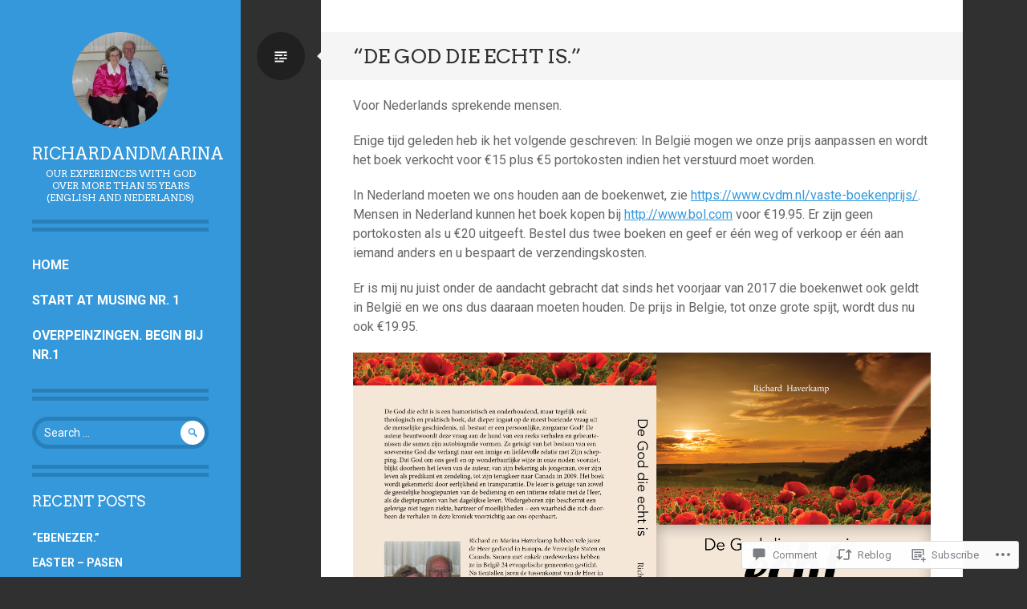

--- FILE ---
content_type: text/html; charset=UTF-8
request_url: https://richardandmarina.net/2017/11/10/de-god-die-echt-is-5/
body_size: 26108
content:
<!DOCTYPE html>
<html lang="en">
<head>
<meta charset="UTF-8">
<meta name="viewport" content="width=device-width, initial-scale=1">
<link rel="profile" href="http://gmpg.org/xfn/11">
<link rel="pingback" href="https://richardandmarina.net/xmlrpc.php">

<title>&#8220;De God die echt is.&#8221; &#8211; richardandmarina</title>
<script type="text/javascript">
  WebFontConfig = {"google":{"families":["Roboto:r,i,b,bi:latin,latin-ext","Arvo:r:latin,latin-ext"]},"api_url":"https:\/\/fonts-api.wp.com\/css"};
  (function() {
    var wf = document.createElement('script');
    wf.src = '/wp-content/plugins/custom-fonts/js/webfont.js';
    wf.type = 'text/javascript';
    wf.async = 'true';
    var s = document.getElementsByTagName('script')[0];
    s.parentNode.insertBefore(wf, s);
	})();
</script><style id="jetpack-custom-fonts-css">.wf-active .site-title{font-family:"Arvo",serif;font-weight:400;font-style:normal}.wf-active .site-description{font-family:"Arvo",serif;font-style:normal;font-weight:400}.wf-active body, .wf-active button, .wf-active input, .wf-active select, .wf-active textarea{font-family:"Roboto",sans-serif}.wf-active #comments #respond{font-family:"Roboto",sans-serif}.wf-active #page .entry-content .rating-msg, .wf-active #page .entry-content div.sharedaddy h3, .wf-active #page .entry-content h3.sd-title, .wf-active #page .entry-summary .rating-msg, .wf-active #page .entry-summary div.sharedaddy h3, .wf-active #page .entry-summary h3.sd-title, .wf-active #primary div.sharedaddy .jp-relatedposts-headline em{font-family:"Roboto",sans-serif}.wf-active .widget-grofile .grofile-meta h4{font-family:"Roboto",sans-serif}.wf-active h1{font-family:"Arvo",serif;font-style:normal;font-weight:400}.wf-active h2{font-family:"Arvo",serif;font-style:normal;font-weight:400}.wf-active h3{font-family:"Arvo",serif;font-style:normal;font-weight:400}.wf-active h4{font-family:"Arvo",serif;font-style:normal;font-weight:400}.wf-active h5{font-family:"Arvo",serif;font-style:normal;font-weight:400}.wf-active h6{font-family:"Arvo",serif;font-style:normal;font-weight:400}.wf-active .entry-title{font-family:"Arvo",serif;font-weight:400;font-style:normal}.wf-active .page-title{font-family:"Arvo",serif;font-weight:400;font-style:normal}.wf-active #respond .comment-reply-title, .wf-active .comments-title{font-family:"Arvo",serif;font-weight:400;font-style:normal}.wf-active .widget-title, .wf-active .widgettitle{font-family:"Arvo",serif;font-weight:400;font-style:normal}</style>
<meta name='robots' content='max-image-preview:large' />

<!-- Async WordPress.com Remote Login -->
<script id="wpcom_remote_login_js">
var wpcom_remote_login_extra_auth = '';
function wpcom_remote_login_remove_dom_node_id( element_id ) {
	var dom_node = document.getElementById( element_id );
	if ( dom_node ) { dom_node.parentNode.removeChild( dom_node ); }
}
function wpcom_remote_login_remove_dom_node_classes( class_name ) {
	var dom_nodes = document.querySelectorAll( '.' + class_name );
	for ( var i = 0; i < dom_nodes.length; i++ ) {
		dom_nodes[ i ].parentNode.removeChild( dom_nodes[ i ] );
	}
}
function wpcom_remote_login_final_cleanup() {
	wpcom_remote_login_remove_dom_node_classes( "wpcom_remote_login_msg" );
	wpcom_remote_login_remove_dom_node_id( "wpcom_remote_login_key" );
	wpcom_remote_login_remove_dom_node_id( "wpcom_remote_login_validate" );
	wpcom_remote_login_remove_dom_node_id( "wpcom_remote_login_js" );
	wpcom_remote_login_remove_dom_node_id( "wpcom_request_access_iframe" );
	wpcom_remote_login_remove_dom_node_id( "wpcom_request_access_styles" );
}

// Watch for messages back from the remote login
window.addEventListener( "message", function( e ) {
	if ( e.origin === "https://r-login.wordpress.com" ) {
		var data = {};
		try {
			data = JSON.parse( e.data );
		} catch( e ) {
			wpcom_remote_login_final_cleanup();
			return;
		}

		if ( data.msg === 'LOGIN' ) {
			// Clean up the login check iframe
			wpcom_remote_login_remove_dom_node_id( "wpcom_remote_login_key" );

			var id_regex = new RegExp( /^[0-9]+$/ );
			var token_regex = new RegExp( /^.*|.*|.*$/ );
			if (
				token_regex.test( data.token )
				&& id_regex.test( data.wpcomid )
			) {
				// We have everything we need to ask for a login
				var script = document.createElement( "script" );
				script.setAttribute( "id", "wpcom_remote_login_validate" );
				script.src = '/remote-login.php?wpcom_remote_login=validate'
					+ '&wpcomid=' + data.wpcomid
					+ '&token=' + encodeURIComponent( data.token )
					+ '&host=' + window.location.protocol
					+ '//' + window.location.hostname
					+ '&postid=1995'
					+ '&is_singular=1';
				document.body.appendChild( script );
			}

			return;
		}

		// Safari ITP, not logged in, so redirect
		if ( data.msg === 'LOGIN-REDIRECT' ) {
			window.location = 'https://wordpress.com/log-in?redirect_to=' + window.location.href;
			return;
		}

		// Safari ITP, storage access failed, remove the request
		if ( data.msg === 'LOGIN-REMOVE' ) {
			var css_zap = 'html { -webkit-transition: margin-top 1s; transition: margin-top 1s; } /* 9001 */ html { margin-top: 0 !important; } * html body { margin-top: 0 !important; } @media screen and ( max-width: 782px ) { html { margin-top: 0 !important; } * html body { margin-top: 0 !important; } }';
			var style_zap = document.createElement( 'style' );
			style_zap.type = 'text/css';
			style_zap.appendChild( document.createTextNode( css_zap ) );
			document.body.appendChild( style_zap );

			var e = document.getElementById( 'wpcom_request_access_iframe' );
			e.parentNode.removeChild( e );

			document.cookie = 'wordpress_com_login_access=denied; path=/; max-age=31536000';

			return;
		}

		// Safari ITP
		if ( data.msg === 'REQUEST_ACCESS' ) {
			console.log( 'request access: safari' );

			// Check ITP iframe enable/disable knob
			if ( wpcom_remote_login_extra_auth !== 'safari_itp_iframe' ) {
				return;
			}

			// If we are in a "private window" there is no ITP.
			var private_window = false;
			try {
				var opendb = window.openDatabase( null, null, null, null );
			} catch( e ) {
				private_window = true;
			}

			if ( private_window ) {
				console.log( 'private window' );
				return;
			}

			var iframe = document.createElement( 'iframe' );
			iframe.id = 'wpcom_request_access_iframe';
			iframe.setAttribute( 'scrolling', 'no' );
			iframe.setAttribute( 'sandbox', 'allow-storage-access-by-user-activation allow-scripts allow-same-origin allow-top-navigation-by-user-activation' );
			iframe.src = 'https://r-login.wordpress.com/remote-login.php?wpcom_remote_login=request_access&origin=' + encodeURIComponent( data.origin ) + '&wpcomid=' + encodeURIComponent( data.wpcomid );

			var css = 'html { -webkit-transition: margin-top 1s; transition: margin-top 1s; } /* 9001 */ html { margin-top: 46px !important; } * html body { margin-top: 46px !important; } @media screen and ( max-width: 660px ) { html { margin-top: 71px !important; } * html body { margin-top: 71px !important; } #wpcom_request_access_iframe { display: block; height: 71px !important; } } #wpcom_request_access_iframe { border: 0px; height: 46px; position: fixed; top: 0; left: 0; width: 100%; min-width: 100%; z-index: 99999; background: #23282d; } ';

			var style = document.createElement( 'style' );
			style.type = 'text/css';
			style.id = 'wpcom_request_access_styles';
			style.appendChild( document.createTextNode( css ) );
			document.body.appendChild( style );

			document.body.appendChild( iframe );
		}

		if ( data.msg === 'DONE' ) {
			wpcom_remote_login_final_cleanup();
		}
	}
}, false );

// Inject the remote login iframe after the page has had a chance to load
// more critical resources
window.addEventListener( "DOMContentLoaded", function( e ) {
	var iframe = document.createElement( "iframe" );
	iframe.style.display = "none";
	iframe.setAttribute( "scrolling", "no" );
	iframe.setAttribute( "id", "wpcom_remote_login_key" );
	iframe.src = "https://r-login.wordpress.com/remote-login.php"
		+ "?wpcom_remote_login=key"
		+ "&origin=aHR0cHM6Ly9yaWNoYXJkYW5kbWFyaW5hLm5ldA%3D%3D"
		+ "&wpcomid=62035828"
		+ "&time=" + Math.floor( Date.now() / 1000 );
	document.body.appendChild( iframe );
}, false );
</script>
<link rel='dns-prefetch' href='//s0.wp.com' />
<link rel='dns-prefetch' href='//widgets.wp.com' />
<link rel="alternate" type="application/rss+xml" title="richardandmarina &raquo; Feed" href="https://richardandmarina.net/feed/" />
<link rel="alternate" type="application/rss+xml" title="richardandmarina &raquo; Comments Feed" href="https://richardandmarina.net/comments/feed/" />
<link rel="alternate" type="application/rss+xml" title="richardandmarina &raquo; &#8220;De God die echt&nbsp;is.&#8221; Comments Feed" href="https://richardandmarina.net/2017/11/10/de-god-die-echt-is-5/feed/" />
	<script type="text/javascript">
		/* <![CDATA[ */
		function addLoadEvent(func) {
			var oldonload = window.onload;
			if (typeof window.onload != 'function') {
				window.onload = func;
			} else {
				window.onload = function () {
					oldonload();
					func();
				}
			}
		}
		/* ]]> */
	</script>
	<link crossorigin='anonymous' rel='stylesheet' id='all-css-0-1' href='/wp-content/mu-plugins/likes/jetpack-likes.css?m=1743883414i&cssminify=yes' type='text/css' media='all' />
<style id='wp-emoji-styles-inline-css'>

	img.wp-smiley, img.emoji {
		display: inline !important;
		border: none !important;
		box-shadow: none !important;
		height: 1em !important;
		width: 1em !important;
		margin: 0 0.07em !important;
		vertical-align: -0.1em !important;
		background: none !important;
		padding: 0 !important;
	}
/*# sourceURL=wp-emoji-styles-inline-css */
</style>
<link crossorigin='anonymous' rel='stylesheet' id='all-css-2-1' href='/wp-content/plugins/gutenberg-core/v22.2.0/build/styles/block-library/style.css?m=1764855221i&cssminify=yes' type='text/css' media='all' />
<style id='wp-block-library-inline-css'>
.has-text-align-justify {
	text-align:justify;
}
.has-text-align-justify{text-align:justify;}

/*# sourceURL=wp-block-library-inline-css */
</style><style id='global-styles-inline-css'>
:root{--wp--preset--aspect-ratio--square: 1;--wp--preset--aspect-ratio--4-3: 4/3;--wp--preset--aspect-ratio--3-4: 3/4;--wp--preset--aspect-ratio--3-2: 3/2;--wp--preset--aspect-ratio--2-3: 2/3;--wp--preset--aspect-ratio--16-9: 16/9;--wp--preset--aspect-ratio--9-16: 9/16;--wp--preset--color--black: #000000;--wp--preset--color--cyan-bluish-gray: #abb8c3;--wp--preset--color--white: #ffffff;--wp--preset--color--pale-pink: #f78da7;--wp--preset--color--vivid-red: #cf2e2e;--wp--preset--color--luminous-vivid-orange: #ff6900;--wp--preset--color--luminous-vivid-amber: #fcb900;--wp--preset--color--light-green-cyan: #7bdcb5;--wp--preset--color--vivid-green-cyan: #00d084;--wp--preset--color--pale-cyan-blue: #8ed1fc;--wp--preset--color--vivid-cyan-blue: #0693e3;--wp--preset--color--vivid-purple: #9b51e0;--wp--preset--gradient--vivid-cyan-blue-to-vivid-purple: linear-gradient(135deg,rgb(6,147,227) 0%,rgb(155,81,224) 100%);--wp--preset--gradient--light-green-cyan-to-vivid-green-cyan: linear-gradient(135deg,rgb(122,220,180) 0%,rgb(0,208,130) 100%);--wp--preset--gradient--luminous-vivid-amber-to-luminous-vivid-orange: linear-gradient(135deg,rgb(252,185,0) 0%,rgb(255,105,0) 100%);--wp--preset--gradient--luminous-vivid-orange-to-vivid-red: linear-gradient(135deg,rgb(255,105,0) 0%,rgb(207,46,46) 100%);--wp--preset--gradient--very-light-gray-to-cyan-bluish-gray: linear-gradient(135deg,rgb(238,238,238) 0%,rgb(169,184,195) 100%);--wp--preset--gradient--cool-to-warm-spectrum: linear-gradient(135deg,rgb(74,234,220) 0%,rgb(151,120,209) 20%,rgb(207,42,186) 40%,rgb(238,44,130) 60%,rgb(251,105,98) 80%,rgb(254,248,76) 100%);--wp--preset--gradient--blush-light-purple: linear-gradient(135deg,rgb(255,206,236) 0%,rgb(152,150,240) 100%);--wp--preset--gradient--blush-bordeaux: linear-gradient(135deg,rgb(254,205,165) 0%,rgb(254,45,45) 50%,rgb(107,0,62) 100%);--wp--preset--gradient--luminous-dusk: linear-gradient(135deg,rgb(255,203,112) 0%,rgb(199,81,192) 50%,rgb(65,88,208) 100%);--wp--preset--gradient--pale-ocean: linear-gradient(135deg,rgb(255,245,203) 0%,rgb(182,227,212) 50%,rgb(51,167,181) 100%);--wp--preset--gradient--electric-grass: linear-gradient(135deg,rgb(202,248,128) 0%,rgb(113,206,126) 100%);--wp--preset--gradient--midnight: linear-gradient(135deg,rgb(2,3,129) 0%,rgb(40,116,252) 100%);--wp--preset--font-size--small: 13px;--wp--preset--font-size--medium: 20px;--wp--preset--font-size--large: 36px;--wp--preset--font-size--x-large: 42px;--wp--preset--font-family--albert-sans: 'Albert Sans', sans-serif;--wp--preset--font-family--alegreya: Alegreya, serif;--wp--preset--font-family--arvo: Arvo, serif;--wp--preset--font-family--bodoni-moda: 'Bodoni Moda', serif;--wp--preset--font-family--bricolage-grotesque: 'Bricolage Grotesque', sans-serif;--wp--preset--font-family--cabin: Cabin, sans-serif;--wp--preset--font-family--chivo: Chivo, sans-serif;--wp--preset--font-family--commissioner: Commissioner, sans-serif;--wp--preset--font-family--cormorant: Cormorant, serif;--wp--preset--font-family--courier-prime: 'Courier Prime', monospace;--wp--preset--font-family--crimson-pro: 'Crimson Pro', serif;--wp--preset--font-family--dm-mono: 'DM Mono', monospace;--wp--preset--font-family--dm-sans: 'DM Sans', sans-serif;--wp--preset--font-family--dm-serif-display: 'DM Serif Display', serif;--wp--preset--font-family--domine: Domine, serif;--wp--preset--font-family--eb-garamond: 'EB Garamond', serif;--wp--preset--font-family--epilogue: Epilogue, sans-serif;--wp--preset--font-family--fahkwang: Fahkwang, sans-serif;--wp--preset--font-family--figtree: Figtree, sans-serif;--wp--preset--font-family--fira-sans: 'Fira Sans', sans-serif;--wp--preset--font-family--fjalla-one: 'Fjalla One', sans-serif;--wp--preset--font-family--fraunces: Fraunces, serif;--wp--preset--font-family--gabarito: Gabarito, system-ui;--wp--preset--font-family--ibm-plex-mono: 'IBM Plex Mono', monospace;--wp--preset--font-family--ibm-plex-sans: 'IBM Plex Sans', sans-serif;--wp--preset--font-family--ibarra-real-nova: 'Ibarra Real Nova', serif;--wp--preset--font-family--instrument-serif: 'Instrument Serif', serif;--wp--preset--font-family--inter: Inter, sans-serif;--wp--preset--font-family--josefin-sans: 'Josefin Sans', sans-serif;--wp--preset--font-family--jost: Jost, sans-serif;--wp--preset--font-family--libre-baskerville: 'Libre Baskerville', serif;--wp--preset--font-family--libre-franklin: 'Libre Franklin', sans-serif;--wp--preset--font-family--literata: Literata, serif;--wp--preset--font-family--lora: Lora, serif;--wp--preset--font-family--merriweather: Merriweather, serif;--wp--preset--font-family--montserrat: Montserrat, sans-serif;--wp--preset--font-family--newsreader: Newsreader, serif;--wp--preset--font-family--noto-sans-mono: 'Noto Sans Mono', sans-serif;--wp--preset--font-family--nunito: Nunito, sans-serif;--wp--preset--font-family--open-sans: 'Open Sans', sans-serif;--wp--preset--font-family--overpass: Overpass, sans-serif;--wp--preset--font-family--pt-serif: 'PT Serif', serif;--wp--preset--font-family--petrona: Petrona, serif;--wp--preset--font-family--piazzolla: Piazzolla, serif;--wp--preset--font-family--playfair-display: 'Playfair Display', serif;--wp--preset--font-family--plus-jakarta-sans: 'Plus Jakarta Sans', sans-serif;--wp--preset--font-family--poppins: Poppins, sans-serif;--wp--preset--font-family--raleway: Raleway, sans-serif;--wp--preset--font-family--roboto: Roboto, sans-serif;--wp--preset--font-family--roboto-slab: 'Roboto Slab', serif;--wp--preset--font-family--rubik: Rubik, sans-serif;--wp--preset--font-family--rufina: Rufina, serif;--wp--preset--font-family--sora: Sora, sans-serif;--wp--preset--font-family--source-sans-3: 'Source Sans 3', sans-serif;--wp--preset--font-family--source-serif-4: 'Source Serif 4', serif;--wp--preset--font-family--space-mono: 'Space Mono', monospace;--wp--preset--font-family--syne: Syne, sans-serif;--wp--preset--font-family--texturina: Texturina, serif;--wp--preset--font-family--urbanist: Urbanist, sans-serif;--wp--preset--font-family--work-sans: 'Work Sans', sans-serif;--wp--preset--spacing--20: 0.44rem;--wp--preset--spacing--30: 0.67rem;--wp--preset--spacing--40: 1rem;--wp--preset--spacing--50: 1.5rem;--wp--preset--spacing--60: 2.25rem;--wp--preset--spacing--70: 3.38rem;--wp--preset--spacing--80: 5.06rem;--wp--preset--shadow--natural: 6px 6px 9px rgba(0, 0, 0, 0.2);--wp--preset--shadow--deep: 12px 12px 50px rgba(0, 0, 0, 0.4);--wp--preset--shadow--sharp: 6px 6px 0px rgba(0, 0, 0, 0.2);--wp--preset--shadow--outlined: 6px 6px 0px -3px rgb(255, 255, 255), 6px 6px rgb(0, 0, 0);--wp--preset--shadow--crisp: 6px 6px 0px rgb(0, 0, 0);}:where(.is-layout-flex){gap: 0.5em;}:where(.is-layout-grid){gap: 0.5em;}body .is-layout-flex{display: flex;}.is-layout-flex{flex-wrap: wrap;align-items: center;}.is-layout-flex > :is(*, div){margin: 0;}body .is-layout-grid{display: grid;}.is-layout-grid > :is(*, div){margin: 0;}:where(.wp-block-columns.is-layout-flex){gap: 2em;}:where(.wp-block-columns.is-layout-grid){gap: 2em;}:where(.wp-block-post-template.is-layout-flex){gap: 1.25em;}:where(.wp-block-post-template.is-layout-grid){gap: 1.25em;}.has-black-color{color: var(--wp--preset--color--black) !important;}.has-cyan-bluish-gray-color{color: var(--wp--preset--color--cyan-bluish-gray) !important;}.has-white-color{color: var(--wp--preset--color--white) !important;}.has-pale-pink-color{color: var(--wp--preset--color--pale-pink) !important;}.has-vivid-red-color{color: var(--wp--preset--color--vivid-red) !important;}.has-luminous-vivid-orange-color{color: var(--wp--preset--color--luminous-vivid-orange) !important;}.has-luminous-vivid-amber-color{color: var(--wp--preset--color--luminous-vivid-amber) !important;}.has-light-green-cyan-color{color: var(--wp--preset--color--light-green-cyan) !important;}.has-vivid-green-cyan-color{color: var(--wp--preset--color--vivid-green-cyan) !important;}.has-pale-cyan-blue-color{color: var(--wp--preset--color--pale-cyan-blue) !important;}.has-vivid-cyan-blue-color{color: var(--wp--preset--color--vivid-cyan-blue) !important;}.has-vivid-purple-color{color: var(--wp--preset--color--vivid-purple) !important;}.has-black-background-color{background-color: var(--wp--preset--color--black) !important;}.has-cyan-bluish-gray-background-color{background-color: var(--wp--preset--color--cyan-bluish-gray) !important;}.has-white-background-color{background-color: var(--wp--preset--color--white) !important;}.has-pale-pink-background-color{background-color: var(--wp--preset--color--pale-pink) !important;}.has-vivid-red-background-color{background-color: var(--wp--preset--color--vivid-red) !important;}.has-luminous-vivid-orange-background-color{background-color: var(--wp--preset--color--luminous-vivid-orange) !important;}.has-luminous-vivid-amber-background-color{background-color: var(--wp--preset--color--luminous-vivid-amber) !important;}.has-light-green-cyan-background-color{background-color: var(--wp--preset--color--light-green-cyan) !important;}.has-vivid-green-cyan-background-color{background-color: var(--wp--preset--color--vivid-green-cyan) !important;}.has-pale-cyan-blue-background-color{background-color: var(--wp--preset--color--pale-cyan-blue) !important;}.has-vivid-cyan-blue-background-color{background-color: var(--wp--preset--color--vivid-cyan-blue) !important;}.has-vivid-purple-background-color{background-color: var(--wp--preset--color--vivid-purple) !important;}.has-black-border-color{border-color: var(--wp--preset--color--black) !important;}.has-cyan-bluish-gray-border-color{border-color: var(--wp--preset--color--cyan-bluish-gray) !important;}.has-white-border-color{border-color: var(--wp--preset--color--white) !important;}.has-pale-pink-border-color{border-color: var(--wp--preset--color--pale-pink) !important;}.has-vivid-red-border-color{border-color: var(--wp--preset--color--vivid-red) !important;}.has-luminous-vivid-orange-border-color{border-color: var(--wp--preset--color--luminous-vivid-orange) !important;}.has-luminous-vivid-amber-border-color{border-color: var(--wp--preset--color--luminous-vivid-amber) !important;}.has-light-green-cyan-border-color{border-color: var(--wp--preset--color--light-green-cyan) !important;}.has-vivid-green-cyan-border-color{border-color: var(--wp--preset--color--vivid-green-cyan) !important;}.has-pale-cyan-blue-border-color{border-color: var(--wp--preset--color--pale-cyan-blue) !important;}.has-vivid-cyan-blue-border-color{border-color: var(--wp--preset--color--vivid-cyan-blue) !important;}.has-vivid-purple-border-color{border-color: var(--wp--preset--color--vivid-purple) !important;}.has-vivid-cyan-blue-to-vivid-purple-gradient-background{background: var(--wp--preset--gradient--vivid-cyan-blue-to-vivid-purple) !important;}.has-light-green-cyan-to-vivid-green-cyan-gradient-background{background: var(--wp--preset--gradient--light-green-cyan-to-vivid-green-cyan) !important;}.has-luminous-vivid-amber-to-luminous-vivid-orange-gradient-background{background: var(--wp--preset--gradient--luminous-vivid-amber-to-luminous-vivid-orange) !important;}.has-luminous-vivid-orange-to-vivid-red-gradient-background{background: var(--wp--preset--gradient--luminous-vivid-orange-to-vivid-red) !important;}.has-very-light-gray-to-cyan-bluish-gray-gradient-background{background: var(--wp--preset--gradient--very-light-gray-to-cyan-bluish-gray) !important;}.has-cool-to-warm-spectrum-gradient-background{background: var(--wp--preset--gradient--cool-to-warm-spectrum) !important;}.has-blush-light-purple-gradient-background{background: var(--wp--preset--gradient--blush-light-purple) !important;}.has-blush-bordeaux-gradient-background{background: var(--wp--preset--gradient--blush-bordeaux) !important;}.has-luminous-dusk-gradient-background{background: var(--wp--preset--gradient--luminous-dusk) !important;}.has-pale-ocean-gradient-background{background: var(--wp--preset--gradient--pale-ocean) !important;}.has-electric-grass-gradient-background{background: var(--wp--preset--gradient--electric-grass) !important;}.has-midnight-gradient-background{background: var(--wp--preset--gradient--midnight) !important;}.has-small-font-size{font-size: var(--wp--preset--font-size--small) !important;}.has-medium-font-size{font-size: var(--wp--preset--font-size--medium) !important;}.has-large-font-size{font-size: var(--wp--preset--font-size--large) !important;}.has-x-large-font-size{font-size: var(--wp--preset--font-size--x-large) !important;}.has-albert-sans-font-family{font-family: var(--wp--preset--font-family--albert-sans) !important;}.has-alegreya-font-family{font-family: var(--wp--preset--font-family--alegreya) !important;}.has-arvo-font-family{font-family: var(--wp--preset--font-family--arvo) !important;}.has-bodoni-moda-font-family{font-family: var(--wp--preset--font-family--bodoni-moda) !important;}.has-bricolage-grotesque-font-family{font-family: var(--wp--preset--font-family--bricolage-grotesque) !important;}.has-cabin-font-family{font-family: var(--wp--preset--font-family--cabin) !important;}.has-chivo-font-family{font-family: var(--wp--preset--font-family--chivo) !important;}.has-commissioner-font-family{font-family: var(--wp--preset--font-family--commissioner) !important;}.has-cormorant-font-family{font-family: var(--wp--preset--font-family--cormorant) !important;}.has-courier-prime-font-family{font-family: var(--wp--preset--font-family--courier-prime) !important;}.has-crimson-pro-font-family{font-family: var(--wp--preset--font-family--crimson-pro) !important;}.has-dm-mono-font-family{font-family: var(--wp--preset--font-family--dm-mono) !important;}.has-dm-sans-font-family{font-family: var(--wp--preset--font-family--dm-sans) !important;}.has-dm-serif-display-font-family{font-family: var(--wp--preset--font-family--dm-serif-display) !important;}.has-domine-font-family{font-family: var(--wp--preset--font-family--domine) !important;}.has-eb-garamond-font-family{font-family: var(--wp--preset--font-family--eb-garamond) !important;}.has-epilogue-font-family{font-family: var(--wp--preset--font-family--epilogue) !important;}.has-fahkwang-font-family{font-family: var(--wp--preset--font-family--fahkwang) !important;}.has-figtree-font-family{font-family: var(--wp--preset--font-family--figtree) !important;}.has-fira-sans-font-family{font-family: var(--wp--preset--font-family--fira-sans) !important;}.has-fjalla-one-font-family{font-family: var(--wp--preset--font-family--fjalla-one) !important;}.has-fraunces-font-family{font-family: var(--wp--preset--font-family--fraunces) !important;}.has-gabarito-font-family{font-family: var(--wp--preset--font-family--gabarito) !important;}.has-ibm-plex-mono-font-family{font-family: var(--wp--preset--font-family--ibm-plex-mono) !important;}.has-ibm-plex-sans-font-family{font-family: var(--wp--preset--font-family--ibm-plex-sans) !important;}.has-ibarra-real-nova-font-family{font-family: var(--wp--preset--font-family--ibarra-real-nova) !important;}.has-instrument-serif-font-family{font-family: var(--wp--preset--font-family--instrument-serif) !important;}.has-inter-font-family{font-family: var(--wp--preset--font-family--inter) !important;}.has-josefin-sans-font-family{font-family: var(--wp--preset--font-family--josefin-sans) !important;}.has-jost-font-family{font-family: var(--wp--preset--font-family--jost) !important;}.has-libre-baskerville-font-family{font-family: var(--wp--preset--font-family--libre-baskerville) !important;}.has-libre-franklin-font-family{font-family: var(--wp--preset--font-family--libre-franklin) !important;}.has-literata-font-family{font-family: var(--wp--preset--font-family--literata) !important;}.has-lora-font-family{font-family: var(--wp--preset--font-family--lora) !important;}.has-merriweather-font-family{font-family: var(--wp--preset--font-family--merriweather) !important;}.has-montserrat-font-family{font-family: var(--wp--preset--font-family--montserrat) !important;}.has-newsreader-font-family{font-family: var(--wp--preset--font-family--newsreader) !important;}.has-noto-sans-mono-font-family{font-family: var(--wp--preset--font-family--noto-sans-mono) !important;}.has-nunito-font-family{font-family: var(--wp--preset--font-family--nunito) !important;}.has-open-sans-font-family{font-family: var(--wp--preset--font-family--open-sans) !important;}.has-overpass-font-family{font-family: var(--wp--preset--font-family--overpass) !important;}.has-pt-serif-font-family{font-family: var(--wp--preset--font-family--pt-serif) !important;}.has-petrona-font-family{font-family: var(--wp--preset--font-family--petrona) !important;}.has-piazzolla-font-family{font-family: var(--wp--preset--font-family--piazzolla) !important;}.has-playfair-display-font-family{font-family: var(--wp--preset--font-family--playfair-display) !important;}.has-plus-jakarta-sans-font-family{font-family: var(--wp--preset--font-family--plus-jakarta-sans) !important;}.has-poppins-font-family{font-family: var(--wp--preset--font-family--poppins) !important;}.has-raleway-font-family{font-family: var(--wp--preset--font-family--raleway) !important;}.has-roboto-font-family{font-family: var(--wp--preset--font-family--roboto) !important;}.has-roboto-slab-font-family{font-family: var(--wp--preset--font-family--roboto-slab) !important;}.has-rubik-font-family{font-family: var(--wp--preset--font-family--rubik) !important;}.has-rufina-font-family{font-family: var(--wp--preset--font-family--rufina) !important;}.has-sora-font-family{font-family: var(--wp--preset--font-family--sora) !important;}.has-source-sans-3-font-family{font-family: var(--wp--preset--font-family--source-sans-3) !important;}.has-source-serif-4-font-family{font-family: var(--wp--preset--font-family--source-serif-4) !important;}.has-space-mono-font-family{font-family: var(--wp--preset--font-family--space-mono) !important;}.has-syne-font-family{font-family: var(--wp--preset--font-family--syne) !important;}.has-texturina-font-family{font-family: var(--wp--preset--font-family--texturina) !important;}.has-urbanist-font-family{font-family: var(--wp--preset--font-family--urbanist) !important;}.has-work-sans-font-family{font-family: var(--wp--preset--font-family--work-sans) !important;}
/*# sourceURL=global-styles-inline-css */
</style>

<style id='classic-theme-styles-inline-css'>
/*! This file is auto-generated */
.wp-block-button__link{color:#fff;background-color:#32373c;border-radius:9999px;box-shadow:none;text-decoration:none;padding:calc(.667em + 2px) calc(1.333em + 2px);font-size:1.125em}.wp-block-file__button{background:#32373c;color:#fff;text-decoration:none}
/*# sourceURL=/wp-includes/css/classic-themes.min.css */
</style>
<link crossorigin='anonymous' rel='stylesheet' id='all-css-4-1' href='/_static/??-eJx9jksOwjAMRC9EcCsEFQvEUVA+FqTUSRQ77fVxVbEBxMaSZ+bZA0sxPifBJEDNlKndY2LwuaLqVKyAJghDtDghaWzvmXfwG1uKMsa5UpHZ6KTYyMhDQf7HjSjF+qdRaTuxGcAtvb3bjCnkCrZJJisS/RcFXD24FqcAM1ann1VcK/Pnvna50qUfTl3XH8+HYXwBNR1jhQ==&cssminify=yes' type='text/css' media='all' />
<link rel='stylesheet' id='verbum-gutenberg-css-css' href='https://widgets.wp.com/verbum-block-editor/block-editor.css?ver=1738686361' media='all' />
<link crossorigin='anonymous' rel='stylesheet' id='all-css-6-1' href='/_static/??[base64]&cssminify=yes' type='text/css' media='all' />
<link crossorigin='anonymous' rel='stylesheet' id='print-css-7-1' href='/wp-content/mu-plugins/global-print/global-print.css?m=1465851035i&cssminify=yes' type='text/css' media='print' />
<style id='jetpack-global-styles-frontend-style-inline-css'>
:root { --font-headings: unset; --font-base: unset; --font-headings-default: -apple-system,BlinkMacSystemFont,"Segoe UI",Roboto,Oxygen-Sans,Ubuntu,Cantarell,"Helvetica Neue",sans-serif; --font-base-default: -apple-system,BlinkMacSystemFont,"Segoe UI",Roboto,Oxygen-Sans,Ubuntu,Cantarell,"Helvetica Neue",sans-serif;}
/*# sourceURL=jetpack-global-styles-frontend-style-inline-css */
</style>
<link crossorigin='anonymous' rel='stylesheet' id='all-css-10-1' href='/_static/??-eJyNjcsKAjEMRX/IGtQZBxfip0hMS9sxTYppGfx7H7gRN+7ugcs5sFRHKi1Ig9Jd5R6zGMyhVaTrh8G6QFHfORhYwlvw6P39PbPENZmt4G/ROQuBKWVkxxrVvuBH1lIoz2waILJekF+HUzlupnG3nQ77YZwfuRJIaQ==&cssminify=yes' type='text/css' media='all' />
<script type="text/javascript" id="wpcom-actionbar-placeholder-js-extra">
/* <![CDATA[ */
var actionbardata = {"siteID":"62035828","postID":"1995","siteURL":"https://richardandmarina.net","xhrURL":"https://richardandmarina.net/wp-admin/admin-ajax.php","nonce":"fdc7413403","isLoggedIn":"","statusMessage":"","subsEmailDefault":"instantly","proxyScriptUrl":"https://s0.wp.com/wp-content/js/wpcom-proxy-request.js?m=1513050504i&amp;ver=20211021","shortlink":"https://wp.me/p4cilS-wb","i18n":{"followedText":"New posts from this site will now appear in your \u003Ca href=\"https://wordpress.com/reader\"\u003EReader\u003C/a\u003E","foldBar":"Collapse this bar","unfoldBar":"Expand this bar","shortLinkCopied":"Shortlink copied to clipboard."}};
//# sourceURL=wpcom-actionbar-placeholder-js-extra
/* ]]> */
</script>
<script type="text/javascript" id="jetpack-mu-wpcom-settings-js-before">
/* <![CDATA[ */
var JETPACK_MU_WPCOM_SETTINGS = {"assetsUrl":"https://s0.wp.com/wp-content/mu-plugins/jetpack-mu-wpcom-plugin/sun/jetpack_vendor/automattic/jetpack-mu-wpcom/src/build/"};
//# sourceURL=jetpack-mu-wpcom-settings-js-before
/* ]]> */
</script>
<script crossorigin='anonymous' type='text/javascript'  src='/_static/??-eJzTLy/QTc7PK0nNK9HPKtYvyinRLSjKr6jUyyrW0QfKZeYl55SmpBaDJLMKS1OLKqGUXm5mHkFFurmZ6UWJJalQxfa5tobmRgamxgZmFpZZACbyLJI='></script>
<script type="text/javascript" id="rlt-proxy-js-after">
/* <![CDATA[ */
	rltInitialize( {"token":null,"iframeOrigins":["https:\/\/widgets.wp.com"]} );
//# sourceURL=rlt-proxy-js-after
/* ]]> */
</script>
<link rel="EditURI" type="application/rsd+xml" title="RSD" href="https://richardandmarina.wordpress.com/xmlrpc.php?rsd" />
<meta name="generator" content="WordPress.com" />
<link rel="canonical" href="https://richardandmarina.net/2017/11/10/de-god-die-echt-is-5/" />
<link rel='shortlink' href='https://wp.me/p4cilS-wb' />
<link rel="alternate" type="application/json+oembed" href="https://public-api.wordpress.com/oembed/?format=json&amp;url=https%3A%2F%2Frichardandmarina.net%2F2017%2F11%2F10%2Fde-god-die-echt-is-5%2F&amp;for=wpcom-auto-discovery" /><link rel="alternate" type="application/xml+oembed" href="https://public-api.wordpress.com/oembed/?format=xml&amp;url=https%3A%2F%2Frichardandmarina.net%2F2017%2F11%2F10%2Fde-god-die-echt-is-5%2F&amp;for=wpcom-auto-discovery" />
<!-- Jetpack Open Graph Tags -->
<meta property="og:type" content="article" />
<meta property="og:title" content="&#8220;De God die echt is.&#8221;" />
<meta property="og:url" content="https://richardandmarina.net/2017/11/10/de-god-die-echt-is-5/" />
<meta property="og:description" content="Voor Nederlands sprekende mensen. Enige tijd geleden heb ik het volgende geschreven: In België mogen we onze prijs aanpassen en wordt het boek verkocht voor €15 plus €5 portokosten indien het verst…" />
<meta property="article:published_time" content="2017-11-10T14:44:33+00:00" />
<meta property="article:modified_time" content="2017-11-10T14:44:33+00:00" />
<meta property="og:site_name" content="richardandmarina" />
<meta property="og:image" content="https://richardandmarina.net/wp-content/uploads/2017/10/god-omslag.png" />
<meta property="og:image:width" content="3934" />
<meta property="og:image:height" content="2846" />
<meta property="og:image:alt" content="God omslag." />
<meta property="og:locale" content="en_US" />
<meta property="article:publisher" content="https://www.facebook.com/WordPresscom" />
<meta name="twitter:text:title" content="&#8220;De God die echt&nbsp;is.&#8221;" />
<meta name="twitter:image" content="https://richardandmarina.net/wp-content/uploads/2017/10/god-omslag.png?w=640" />
<meta name="twitter:image:alt" content="God omslag." />
<meta name="twitter:card" content="summary_large_image" />

<!-- End Jetpack Open Graph Tags -->
<link rel="shortcut icon" type="image/x-icon" href="https://secure.gravatar.com/blavatar/ba60308197ef09b0d03400aa0dc6442eca4d965b05b75721bdd1ccbd32c6b9bd?s=32" sizes="16x16" />
<link rel="icon" type="image/x-icon" href="https://secure.gravatar.com/blavatar/ba60308197ef09b0d03400aa0dc6442eca4d965b05b75721bdd1ccbd32c6b9bd?s=32" sizes="16x16" />
<link rel="apple-touch-icon" href="https://secure.gravatar.com/blavatar/ba60308197ef09b0d03400aa0dc6442eca4d965b05b75721bdd1ccbd32c6b9bd?s=114" />
<link rel='openid.server' href='https://richardandmarina.net/?openidserver=1' />
<link rel='openid.delegate' href='https://richardandmarina.net/' />
<link rel="search" type="application/opensearchdescription+xml" href="https://richardandmarina.net/osd.xml" title="richardandmarina" />
<link rel="search" type="application/opensearchdescription+xml" href="https://s1.wp.com/opensearch.xml" title="WordPress.com" />
<meta name="theme-color" content="#303030" />
<style type="text/css">.recentcomments a{display:inline !important;padding:0 !important;margin:0 !important;}</style>		<style type="text/css">
			.recentcomments a {
				display: inline !important;
				padding: 0 !important;
				margin: 0 !important;
			}

			table.recentcommentsavatartop img.avatar, table.recentcommentsavatarend img.avatar {
				border: 0px;
				margin: 0;
			}

			table.recentcommentsavatartop a, table.recentcommentsavatarend a {
				border: 0px !important;
				background-color: transparent !important;
			}

			td.recentcommentsavatarend, td.recentcommentsavatartop {
				padding: 0px 0px 1px 0px;
				margin: 0px;
			}

			td.recentcommentstextend {
				border: none !important;
				padding: 0px 0px 2px 10px;
			}

			.rtl td.recentcommentstextend {
				padding: 0px 10px 2px 0px;
			}

			td.recentcommentstexttop {
				border: none;
				padding: 0px 0px 0px 10px;
			}

			.rtl td.recentcommentstexttop {
				padding: 0px 10px 0px 0px;
			}
		</style>
		<meta name="description" content="Voor Nederlands sprekende mensen. Enige tijd geleden heb ik het volgende geschreven: In België mogen we onze prijs aanpassen en wordt het boek verkocht voor €15 plus €5 portokosten indien het verstuurd moet worden. In Nederland moeten we ons houden aan de boekenwet, zie https://www.cvdm.nl/vaste-boekenprijs/. Mensen in Nederland kunnen het boek kopen bij http://www.bol.com voor €19.95. Er zijn&hellip;" />
<style type="text/css" id="custom-colors-css">	span.infinite-loader .spinner div div {
		background: #303030 !important;
	}
body { background-color: #303030;}
.jetpack-recipe-title { border-color: #3498db;}
.jetpack-recipe { border-color: #3498db;}
.jetpack-recipe { border-color: rgba( 52, 152, 219, 0.15 );}
cite,
	     .widget-area button,
	     .widget-area html input[type="button"],
	     .widget-area input[type="reset"],
	     .widget-area input[type="submit"],
	     a,
	     .social-links a,
	     .entry-title a:hover,
	     .entry-title a:focus,
	     .entry-title a:active,
	     .entry-meta a:hover,
	     .entry-meta a:focus,
	     .entry-meta a:active,
	     #content [class*="navigation"] a:hover,
	     #content [class*="navigation"] a:focus,
	     #content [class*="navigation"] a:active,
	     .comment-metadata a:hover,
	     .comment-metadata a:focus,
	     .comment-metadata a:active,
	     .widget_tag_cloud a:hover,
	     .widget_tag_cloud a:focus,
	     .widget_tag_cloud a:active,
	     .content-area .widget_categories ul a:hover,
	     .content-area .widget_recent_entries ul a:hover,
	     .widget-grofile .grofile-full-link,
	     .widget-grofile .grofile-full-link:hover,
	     .widget-grofile .grofile-full-link:focus,
	     .widget-grofile .grofile-full-link:active,
	     .custom-colors .wp_widget_tag_cloud a:hover,
	     .custom-colors .wp_widget_tag_cloud a:focus,
	     .custom-colors .wp_widget_tag_cloud a:active { color: #3498DB;}
mark,
	     ins,
	     button,
	     html input[type="button"],
	     input[type="reset"],
	     input[type="submit"],
	     body:after,
	     .site-header,
	     .main-navigation ul ul,
	     .more-link,
	     .wp-audio-shortcode .mejs-controls .mejs-time-rail .mejs-time-current,
	     .wp-audio-shortcode .mejs-controls .mejs-horizontal-volume-slider .mejs-horizontal-volume-current,
	     .content-area .widget_tag_cloud a,
	     #infinite-handle span { background-color: #3498DB;}
a:hover,
		 a:focus,
		 a:active,
		 .site-title a:hover,
		 .site-info a:hover,
		 .widget_archive ul a:hover,
		 .widget_categories ul a:hover,
		 .widget_links ul a:hover,
		 .widget_nav_menu ul a:hover,
		 .widget_meta ul a:hover,
		 .widget_pages ul a:hover,
		 .widget_recent_comments ul a:hover,
		 .widget_recent_entries ul a:hover,
		 .widget_rss ul a:hover,
		 .widget_rss_links ul a:hover,
		 .custom-colors .widget_top-posts ul a:hover { color: #2980B9;}
button:hover,
		 html input[type="button"]:hover,
		 input[type="reset"]:hover,
		 input[type="submit"]:hover,
		 button:focus,
	     html input[type="button"]:focus,
	     input[type="reset"]:focus,
	     input[type="submit"]:focus,
	     button:active,
	     html input[type="button"]:active,
	     input[type="reset"]:active,
	     input[type="submit"]:active,
	     #sidebar-toggle,
	     .main-navigation a:hover,
	     #site-navigation .menu-toggle,
	     .dropdown-icon,
	     .social-links a,
	     .more-link:hover,
	     .more-link:focus,
	     .more-link:active,
	     .widget th,
	     .widget tfoot tr,
	     .widget_tag_cloud a,
	     .content-area .widget_tag_cloud a:hover,
	     .content-area .widget_tag_cloud a:focus,
	     .content-area .widget_tag_cloud a:active,
	     #infinite-handle span:hover,
	     .custom-colors .wp_widget_tag_cloud a { background-color: #2980B9;}
.widget-area input[type="text"],
		 .widget-area input[type="url"],
		 .widget-area input[type="email"],
		 .widget-area input[type="password"],
		 .widget-area input[type="search"],
		 .widget-area textarea { border-color: #2980B9;}
#sidebar-toggle:before,
	     #sidebar-toggle:after { border-top-color: #2980B9;}
.site-branding,
		 .main-navigation:after,
		 #social-links,
		 .widget,
		 .widget th,
		 .widget td { border-bottom-color: #2980B9;}
</style>
<link crossorigin='anonymous' rel='stylesheet' id='all-css-0-3' href='/_static/??-eJyVzN0KwjAMhuEbcgv1B/VAvBTZsiDZ0rQ0Dbt9K6jg4Q7fj48H1txh0kpaIXqXxZ+sBjPVPODyaTBXeLAijM4ytRwNC+fKqX3/qo+sPZrtYCMsCZdmrZypbARimlzIAIeS3Eh+n+/w9u7xFs6nw/USjmE/vwD9El0g&cssminify=yes' type='text/css' media='all' />
</head>

<body class="wp-singular post-template-default single single-post postid-1995 single-format-standard wp-theme-pubwritr customizer-styles-applied sidebar-closed jetpack-reblog-enabled custom-colors">
<div id="page" class="hfeed site">
	
	<header id="masthead" class="site-header" role="banner">
					<a class="site-logo"  href="https://richardandmarina.net/" title="richardandmarina" rel="home">
				<img src="https://secure.gravatar.com/avatar/16cde5e195bed107578280fbe2efc4b3/?s=120&#038;d=identicon" width="120" height="120" alt="" class="no-grav header-image" />
			</a>
				<div class="site-branding">
			<h1 class="site-title"><a href="https://richardandmarina.net/" title="richardandmarina" rel="home">richardandmarina</a></h1>
			<h2 class="site-description">Our experiences with God over more than 55 years (English and Nederlands)</h2>
		</div>

				<nav id="site-navigation" class="main-navigation" role="navigation">
			<h1 class="menu-toggle genericon genericon-menu"><span class="screen-reader-text">Menu</span></h1>
			<div class="screen-reader-text skip-link"><a href="#content" title="Skip to content">Skip to content</a></div>
			<div class="menu-menu-1-container"><ul id="menu-menu-1" class="menu"><li class=" menu-item menu-item-type-custom menu-item-object-custom menu-item-home"><a href="https://richardandmarina.net/">Home</a></li><li class=" menu-item menu-item-type-custom menu-item-object-custom"><a href="https://richardandmarina.net/category/musings/?order=asc">Start at Musing NR. 1</a></li><li class=" menu-item menu-item-type-custom menu-item-object-custom"><a href="https://richardandmarina.net/category/overpeinzingen/?order=asc">Overpeinzingen. Begin bij nr.1</a></li></ul></div>		</nav><!-- #site-navigation -->
			</header><!-- #masthead -->

	
<div id="sidebar" class="sidebar-area">
	<a id="sidebar-toggle" href="#" title="Sidebar"><span class="genericon genericon-close"></span><span class="screen-reader-text">Sidebar</span></a>

			<div id="secondary" class="widget-area" role="complementary">
						<aside id="search-2" class="widget widget_search"><form role="search" method="get" class="search-form" action="https://richardandmarina.net/">
	<label>
		<span class="screen-reader-text">Search for:</span>
		<input type="search" class="search-field" placeholder="Search &hellip;" value="" name="s" title="Search for:">
	</label>
	<input type="submit" class="search-submit" value="&#62464;">
</form>
</aside>
		<aside id="recent-posts-2" class="widget widget_recent_entries">
		<h1 class="widget-title">Recent Posts</h1>
		<ul>
											<li>
					<a href="https://richardandmarina.net/2025/05/18/ebenezer/">&#8220;EBENEZER.&#8221;</a>
									</li>
											<li>
					<a href="https://richardandmarina.net/2025/04/19/easter-pasen/">EASTER &#8211; PASEN</a>
									</li>
											<li>
					<a href="https://richardandmarina.net/2024/12/14/alive-and-well/">ALIVE and “WELL.”</a>
									</li>
											<li>
					<a href="https://richardandmarina.net/2024/03/31/the-greatest-day-of-the-year/">THE GREATEST DAY OF THE&nbsp;YEAR.</a>
									</li>
											<li>
					<a href="https://richardandmarina.net/2024/03/24/happy-birthday-rosa/">HAPPY BIRTHDAY, Rosa</a>
									</li>
					</ul>

		</aside><aside id="recent-comments-2" class="widget widget_recent_comments"><h1 class="widget-title">Recent Comments</h1>				<table class="recentcommentsavatar" cellspacing="0" cellpadding="0" border="0">
					<tr><td title="dipardijs" class="recentcommentsavatartop" style="height:48px; width:48px;"><img referrerpolicy="no-referrer" alt='dipardijs&#039;s avatar' src='https://1.gravatar.com/avatar/19a27a3ac03288f4d146e4ecfdaea8ca20f48f8b95e89e1b264a22ddbde934f6?s=48&#038;d=identicon&#038;r=G' srcset='https://1.gravatar.com/avatar/19a27a3ac03288f4d146e4ecfdaea8ca20f48f8b95e89e1b264a22ddbde934f6?s=48&#038;d=identicon&#038;r=G 1x, https://1.gravatar.com/avatar/19a27a3ac03288f4d146e4ecfdaea8ca20f48f8b95e89e1b264a22ddbde934f6?s=72&#038;d=identicon&#038;r=G 1.5x, https://1.gravatar.com/avatar/19a27a3ac03288f4d146e4ecfdaea8ca20f48f8b95e89e1b264a22ddbde934f6?s=96&#038;d=identicon&#038;r=G 2x, https://1.gravatar.com/avatar/19a27a3ac03288f4d146e4ecfdaea8ca20f48f8b95e89e1b264a22ddbde934f6?s=144&#038;d=identicon&#038;r=G 3x, https://1.gravatar.com/avatar/19a27a3ac03288f4d146e4ecfdaea8ca20f48f8b95e89e1b264a22ddbde934f6?s=192&#038;d=identicon&#038;r=G 4x' class='avatar avatar-48' height='48' width='48' loading='lazy' decoding='async' /></td><td class="recentcommentstexttop" style="">dipardijs on <a href="https://richardandmarina.net/2025/05/18/ebenezer/comment-page-1/#comment-3693">&#8220;EBENEZER.&#8221;</a></td></tr><tr><td title="hajazaco" class="recentcommentsavatarend" style="height:48px; width:48px;"><img referrerpolicy="no-referrer" alt='hajazaco&#039;s avatar' src='https://2.gravatar.com/avatar/591be1a7015fce5fc108c1e7a4490420fd860a5ceec51a82cc801261d8bbc416?s=48&#038;d=identicon&#038;r=G' srcset='https://2.gravatar.com/avatar/591be1a7015fce5fc108c1e7a4490420fd860a5ceec51a82cc801261d8bbc416?s=48&#038;d=identicon&#038;r=G 1x, https://2.gravatar.com/avatar/591be1a7015fce5fc108c1e7a4490420fd860a5ceec51a82cc801261d8bbc416?s=72&#038;d=identicon&#038;r=G 1.5x, https://2.gravatar.com/avatar/591be1a7015fce5fc108c1e7a4490420fd860a5ceec51a82cc801261d8bbc416?s=96&#038;d=identicon&#038;r=G 2x, https://2.gravatar.com/avatar/591be1a7015fce5fc108c1e7a4490420fd860a5ceec51a82cc801261d8bbc416?s=144&#038;d=identicon&#038;r=G 3x, https://2.gravatar.com/avatar/591be1a7015fce5fc108c1e7a4490420fd860a5ceec51a82cc801261d8bbc416?s=192&#038;d=identicon&#038;r=G 4x' class='avatar avatar-48' height='48' width='48' loading='lazy' decoding='async' /></td><td class="recentcommentstextend" style="">hajazaco on <a href="https://richardandmarina.net/2025/05/18/ebenezer/comment-page-1/#comment-3692">&#8220;EBENEZER.&#8221;</a></td></tr><tr><td title="Vonnie Stringer." class="recentcommentsavatarend" style="height:48px; width:48px;"><img referrerpolicy="no-referrer" alt='Vonnie Stringer.&#039;s avatar' src='https://1.gravatar.com/avatar/a58090222daf48d51c9622a02c6058404d79a409db1a39c3c9e4e51539352216?s=48&#038;d=identicon&#038;r=G' srcset='https://1.gravatar.com/avatar/a58090222daf48d51c9622a02c6058404d79a409db1a39c3c9e4e51539352216?s=48&#038;d=identicon&#038;r=G 1x, https://1.gravatar.com/avatar/a58090222daf48d51c9622a02c6058404d79a409db1a39c3c9e4e51539352216?s=72&#038;d=identicon&#038;r=G 1.5x, https://1.gravatar.com/avatar/a58090222daf48d51c9622a02c6058404d79a409db1a39c3c9e4e51539352216?s=96&#038;d=identicon&#038;r=G 2x, https://1.gravatar.com/avatar/a58090222daf48d51c9622a02c6058404d79a409db1a39c3c9e4e51539352216?s=144&#038;d=identicon&#038;r=G 3x, https://1.gravatar.com/avatar/a58090222daf48d51c9622a02c6058404d79a409db1a39c3c9e4e51539352216?s=192&#038;d=identicon&#038;r=G 4x' class='avatar avatar-48' height='48' width='48' loading='lazy' decoding='async' /></td><td class="recentcommentstextend" style="">Vonnie Stringer. on <a href="https://richardandmarina.net/2025/05/18/ebenezer/comment-page-1/#comment-3691">&#8220;EBENEZER.&#8221;</a></td></tr><tr><td title="Carol Juhlke" class="recentcommentsavatarend" style="height:48px; width:48px;"><img referrerpolicy="no-referrer" alt='Carol Juhlke&#039;s avatar' src='https://0.gravatar.com/avatar/6c38679c9d2ce93cd7a0d429650fbdbb3228ba5473db9c749760780f09faa12b?s=48&#038;d=identicon&#038;r=G' srcset='https://0.gravatar.com/avatar/6c38679c9d2ce93cd7a0d429650fbdbb3228ba5473db9c749760780f09faa12b?s=48&#038;d=identicon&#038;r=G 1x, https://0.gravatar.com/avatar/6c38679c9d2ce93cd7a0d429650fbdbb3228ba5473db9c749760780f09faa12b?s=72&#038;d=identicon&#038;r=G 1.5x, https://0.gravatar.com/avatar/6c38679c9d2ce93cd7a0d429650fbdbb3228ba5473db9c749760780f09faa12b?s=96&#038;d=identicon&#038;r=G 2x, https://0.gravatar.com/avatar/6c38679c9d2ce93cd7a0d429650fbdbb3228ba5473db9c749760780f09faa12b?s=144&#038;d=identicon&#038;r=G 3x, https://0.gravatar.com/avatar/6c38679c9d2ce93cd7a0d429650fbdbb3228ba5473db9c749760780f09faa12b?s=192&#038;d=identicon&#038;r=G 4x' class='avatar avatar-48' height='48' width='48' loading='lazy' decoding='async' /></td><td class="recentcommentstextend" style="">Carol Juhlke on <a href="https://richardandmarina.net/2025/05/18/ebenezer/comment-page-1/#comment-3690">&#8220;EBENEZER.&#8221;</a></td></tr><tr><td title="Debbie" class="recentcommentsavatarend" style="height:48px; width:48px;"><img referrerpolicy="no-referrer" alt='Debbie&#039;s avatar' src='https://2.gravatar.com/avatar/50417fb1202bb61cf2946a29485c5eba69bf94954c3a4f417edad8661d37a570?s=48&#038;d=identicon&#038;r=G' srcset='https://2.gravatar.com/avatar/50417fb1202bb61cf2946a29485c5eba69bf94954c3a4f417edad8661d37a570?s=48&#038;d=identicon&#038;r=G 1x, https://2.gravatar.com/avatar/50417fb1202bb61cf2946a29485c5eba69bf94954c3a4f417edad8661d37a570?s=72&#038;d=identicon&#038;r=G 1.5x, https://2.gravatar.com/avatar/50417fb1202bb61cf2946a29485c5eba69bf94954c3a4f417edad8661d37a570?s=96&#038;d=identicon&#038;r=G 2x, https://2.gravatar.com/avatar/50417fb1202bb61cf2946a29485c5eba69bf94954c3a4f417edad8661d37a570?s=144&#038;d=identicon&#038;r=G 3x, https://2.gravatar.com/avatar/50417fb1202bb61cf2946a29485c5eba69bf94954c3a4f417edad8661d37a570?s=192&#038;d=identicon&#038;r=G 4x' class='avatar avatar-48' height='48' width='48' loading='lazy' decoding='async' /></td><td class="recentcommentstextend" style="">Debbie on <a href="https://richardandmarina.net/2025/05/18/ebenezer/comment-page-1/#comment-3689">&#8220;EBENEZER.&#8221;</a></td></tr>				</table>
				</aside><aside id="archives-2" class="widget widget_archive"><h1 class="widget-title">Archives</h1>
			<ul>
					<li><a href='https://richardandmarina.net/2025/05/'>May 2025</a></li>
	<li><a href='https://richardandmarina.net/2025/04/'>April 2025</a></li>
	<li><a href='https://richardandmarina.net/2024/12/'>December 2024</a></li>
	<li><a href='https://richardandmarina.net/2024/03/'>March 2024</a></li>
	<li><a href='https://richardandmarina.net/2024/01/'>January 2024</a></li>
	<li><a href='https://richardandmarina.net/2023/12/'>December 2023</a></li>
	<li><a href='https://richardandmarina.net/2023/09/'>September 2023</a></li>
	<li><a href='https://richardandmarina.net/2023/05/'>May 2023</a></li>
	<li><a href='https://richardandmarina.net/2023/01/'>January 2023</a></li>
	<li><a href='https://richardandmarina.net/2022/12/'>December 2022</a></li>
	<li><a href='https://richardandmarina.net/2022/11/'>November 2022</a></li>
	<li><a href='https://richardandmarina.net/2022/10/'>October 2022</a></li>
	<li><a href='https://richardandmarina.net/2022/09/'>September 2022</a></li>
	<li><a href='https://richardandmarina.net/2022/08/'>August 2022</a></li>
	<li><a href='https://richardandmarina.net/2022/07/'>July 2022</a></li>
	<li><a href='https://richardandmarina.net/2022/06/'>June 2022</a></li>
	<li><a href='https://richardandmarina.net/2022/02/'>February 2022</a></li>
	<li><a href='https://richardandmarina.net/2022/01/'>January 2022</a></li>
	<li><a href='https://richardandmarina.net/2021/12/'>December 2021</a></li>
	<li><a href='https://richardandmarina.net/2021/06/'>June 2021</a></li>
	<li><a href='https://richardandmarina.net/2021/05/'>May 2021</a></li>
	<li><a href='https://richardandmarina.net/2021/04/'>April 2021</a></li>
	<li><a href='https://richardandmarina.net/2021/03/'>March 2021</a></li>
	<li><a href='https://richardandmarina.net/2020/11/'>November 2020</a></li>
	<li><a href='https://richardandmarina.net/2020/09/'>September 2020</a></li>
	<li><a href='https://richardandmarina.net/2020/08/'>August 2020</a></li>
	<li><a href='https://richardandmarina.net/2020/07/'>July 2020</a></li>
	<li><a href='https://richardandmarina.net/2020/06/'>June 2020</a></li>
	<li><a href='https://richardandmarina.net/2020/02/'>February 2020</a></li>
	<li><a href='https://richardandmarina.net/2019/05/'>May 2019</a></li>
	<li><a href='https://richardandmarina.net/2019/03/'>March 2019</a></li>
	<li><a href='https://richardandmarina.net/2019/02/'>February 2019</a></li>
	<li><a href='https://richardandmarina.net/2019/01/'>January 2019</a></li>
	<li><a href='https://richardandmarina.net/2018/12/'>December 2018</a></li>
	<li><a href='https://richardandmarina.net/2018/11/'>November 2018</a></li>
	<li><a href='https://richardandmarina.net/2018/10/'>October 2018</a></li>
	<li><a href='https://richardandmarina.net/2018/05/'>May 2018</a></li>
	<li><a href='https://richardandmarina.net/2018/04/'>April 2018</a></li>
	<li><a href='https://richardandmarina.net/2018/01/'>January 2018</a></li>
	<li><a href='https://richardandmarina.net/2017/12/'>December 2017</a></li>
	<li><a href='https://richardandmarina.net/2017/11/'>November 2017</a></li>
	<li><a href='https://richardandmarina.net/2017/10/'>October 2017</a></li>
	<li><a href='https://richardandmarina.net/2017/09/'>September 2017</a></li>
	<li><a href='https://richardandmarina.net/2017/08/'>August 2017</a></li>
	<li><a href='https://richardandmarina.net/2017/06/'>June 2017</a></li>
	<li><a href='https://richardandmarina.net/2017/05/'>May 2017</a></li>
	<li><a href='https://richardandmarina.net/2017/04/'>April 2017</a></li>
	<li><a href='https://richardandmarina.net/2016/12/'>December 2016</a></li>
	<li><a href='https://richardandmarina.net/2016/10/'>October 2016</a></li>
	<li><a href='https://richardandmarina.net/2016/09/'>September 2016</a></li>
	<li><a href='https://richardandmarina.net/2016/08/'>August 2016</a></li>
	<li><a href='https://richardandmarina.net/2016/07/'>July 2016</a></li>
	<li><a href='https://richardandmarina.net/2016/06/'>June 2016</a></li>
	<li><a href='https://richardandmarina.net/2016/05/'>May 2016</a></li>
	<li><a href='https://richardandmarina.net/2016/04/'>April 2016</a></li>
	<li><a href='https://richardandmarina.net/2016/03/'>March 2016</a></li>
	<li><a href='https://richardandmarina.net/2016/02/'>February 2016</a></li>
	<li><a href='https://richardandmarina.net/2016/01/'>January 2016</a></li>
	<li><a href='https://richardandmarina.net/2015/12/'>December 2015</a></li>
	<li><a href='https://richardandmarina.net/2015/11/'>November 2015</a></li>
	<li><a href='https://richardandmarina.net/2015/10/'>October 2015</a></li>
	<li><a href='https://richardandmarina.net/2015/09/'>September 2015</a></li>
	<li><a href='https://richardandmarina.net/2015/08/'>August 2015</a></li>
	<li><a href='https://richardandmarina.net/2015/07/'>July 2015</a></li>
	<li><a href='https://richardandmarina.net/2015/06/'>June 2015</a></li>
	<li><a href='https://richardandmarina.net/2015/05/'>May 2015</a></li>
	<li><a href='https://richardandmarina.net/2015/04/'>April 2015</a></li>
	<li><a href='https://richardandmarina.net/2015/03/'>March 2015</a></li>
	<li><a href='https://richardandmarina.net/2015/02/'>February 2015</a></li>
	<li><a href='https://richardandmarina.net/2015/01/'>January 2015</a></li>
	<li><a href='https://richardandmarina.net/2014/12/'>December 2014</a></li>
	<li><a href='https://richardandmarina.net/2014/11/'>November 2014</a></li>
	<li><a href='https://richardandmarina.net/2014/10/'>October 2014</a></li>
	<li><a href='https://richardandmarina.net/2014/09/'>September 2014</a></li>
	<li><a href='https://richardandmarina.net/2014/08/'>August 2014</a></li>
	<li><a href='https://richardandmarina.net/2014/07/'>July 2014</a></li>
	<li><a href='https://richardandmarina.net/2014/06/'>June 2014</a></li>
	<li><a href='https://richardandmarina.net/2014/05/'>May 2014</a></li>
	<li><a href='https://richardandmarina.net/2014/04/'>April 2014</a></li>
	<li><a href='https://richardandmarina.net/2014/03/'>March 2014</a></li>
	<li><a href='https://richardandmarina.net/2014/02/'>February 2014</a></li>
	<li><a href='https://richardandmarina.net/2014/01/'>January 2014</a></li>
	<li><a href='https://richardandmarina.net/2013/12/'>December 2013</a></li>
			</ul>

			</aside><aside id="categories-2" class="widget widget_categories"><h1 class="widget-title">Categories</h1>
			<ul>
					<li class="cat-item cat-item-29139"><a href="https://richardandmarina.net/category/diverse/">Divers(e)</a>
</li>
	<li class="cat-item cat-item-376"><a href="https://richardandmarina.net/category/humor/">Humor</a>
</li>
	<li class="cat-item cat-item-2007"><a href="https://richardandmarina.net/category/musings/">Musings</a>
</li>
	<li class="cat-item cat-item-9532"><a href="https://richardandmarina.net/category/nederlands/">Nederlands</a>
</li>
	<li class="cat-item cat-item-74350"><a href="https://richardandmarina.net/category/overpeinzingen/">Overpeinzingen</a>
</li>
	<li class="cat-item cat-item-755"><a href="https://richardandmarina.net/category/quotes/">Quotes</a>
</li>
	<li class="cat-item cat-item-24595761"><a href="https://richardandmarina.net/category/sermons-messages/">Sermons-messages</a>
</li>
	<li class="cat-item cat-item-1"><a href="https://richardandmarina.net/category/uncategorized/">Uncategorized</a>
</li>
			</ul>

			</aside><aside id="calendar-2" class="widget widget_calendar"><div id="calendar_wrap" class="calendar_wrap"><table id="wp-calendar" class="wp-calendar-table">
	<caption>November 2017</caption>
	<thead>
	<tr>
		<th scope="col" aria-label="Sunday">S</th>
		<th scope="col" aria-label="Monday">M</th>
		<th scope="col" aria-label="Tuesday">T</th>
		<th scope="col" aria-label="Wednesday">W</th>
		<th scope="col" aria-label="Thursday">T</th>
		<th scope="col" aria-label="Friday">F</th>
		<th scope="col" aria-label="Saturday">S</th>
	</tr>
	</thead>
	<tbody>
	<tr>
		<td colspan="3" class="pad">&nbsp;</td><td>1</td><td>2</td><td><a href="https://richardandmarina.net/2017/11/03/" aria-label="Posts published on November 3, 2017">3</a></td><td>4</td>
	</tr>
	<tr>
		<td>5</td><td>6</td><td>7</td><td>8</td><td>9</td><td><a href="https://richardandmarina.net/2017/11/10/" aria-label="Posts published on November 10, 2017">10</a></td><td>11</td>
	</tr>
	<tr>
		<td>12</td><td>13</td><td>14</td><td>15</td><td>16</td><td>17</td><td>18</td>
	</tr>
	<tr>
		<td>19</td><td>20</td><td>21</td><td>22</td><td>23</td><td>24</td><td>25</td>
	</tr>
	<tr>
		<td>26</td><td>27</td><td>28</td><td>29</td><td>30</td>
		<td class="pad" colspan="2">&nbsp;</td>
	</tr>
	</tbody>
	</table><nav aria-label="Previous and next months" class="wp-calendar-nav">
		<span class="wp-calendar-nav-prev"><a href="https://richardandmarina.net/2017/10/">&laquo; Oct</a></span>
		<span class="pad">&nbsp;</span>
		<span class="wp-calendar-nav-next"><a href="https://richardandmarina.net/2017/12/">Dec &raquo;</a></span>
	</nav></div></aside><aside id="meta-2" class="widget widget_meta"><h1 class="widget-title">Meta</h1>
		<ul>
			<li><a class="click-register" href="https://wordpress.com/start?ref=wplogin">Create account</a></li>			<li><a href="https://richardandmarina.wordpress.com/wp-login.php">Log in</a></li>
			<li><a href="https://richardandmarina.net/feed/">Entries feed</a></li>
			<li><a href="https://richardandmarina.net/comments/feed/">Comments feed</a></li>

			<li><a href="https://wordpress.com/" title="Powered by WordPress, state-of-the-art semantic personal publishing platform.">WordPress.com</a></li>
		</ul>

		</aside><aside id="blog_subscription-2" class="widget widget_blog_subscription jetpack_subscription_widget"><h1 class="widget-title"><label for="subscribe-field">Follow Blog via Email</label></h1>

			<div class="wp-block-jetpack-subscriptions__container">
			<form
				action="https://subscribe.wordpress.com"
				method="post"
				accept-charset="utf-8"
				data-blog="62035828"
				data-post_access_level="everybody"
				id="subscribe-blog"
			>
				<p>Enter your email address to follow this blog and receive notifications of new posts by email.</p>
				<p id="subscribe-email">
					<label
						id="subscribe-field-label"
						for="subscribe-field"
						class="screen-reader-text"
					>
						Email Address:					</label>

					<input
							type="email"
							name="email"
							autocomplete="email"
							
							style="width: 95%; padding: 1px 10px"
							placeholder="Email Address"
							value=""
							id="subscribe-field"
							required
						/>				</p>

				<p id="subscribe-submit"
									>
					<input type="hidden" name="action" value="subscribe"/>
					<input type="hidden" name="blog_id" value="62035828"/>
					<input type="hidden" name="source" value="https://richardandmarina.net/2017/11/10/de-god-die-echt-is-5/"/>
					<input type="hidden" name="sub-type" value="widget"/>
					<input type="hidden" name="redirect_fragment" value="subscribe-blog"/>
					<input type="hidden" id="_wpnonce" name="_wpnonce" value="88b6b35180" />					<button type="submit"
													class="wp-block-button__link"
																	>
						Follow					</button>
				</p>
			</form>
							<div class="wp-block-jetpack-subscriptions__subscount">
					Join 139 other subscribers				</div>
						</div>
			
</aside>					</div><!-- #secondary -->
	</div><!-- #sidebar -->

	<div id="content" class="site-content">

	<div id="primary" class="content-area">
		<main id="main" class="site-main" role="main">

		
			
<article id="post-1995" class="post-1995 post type-post status-publish format-standard hentry category-uncategorized">
	<header class="entry-header">
		<h1 class="entry-title">&#8220;De God die echt&nbsp;is.&#8221;</h1>
		
					<span class="entry-format-badge genericon genericon-standard"><span class="screen-reader-text">Standard</span></span>
			</header><!-- .entry-header -->

	<div class="entry-content">
		<p>Voor Nederlands sprekende mensen.</p>
<p>Enige tijd geleden heb ik het volgende geschreven: In België mogen we onze prijs aanpassen en wordt het boek verkocht voor €15 plus €5 portokosten indien het verstuurd moet worden.</p>
<p>In Nederland moeten we ons houden aan de boekenwet, zie <a style="font-style:inherit;font-weight:inherit;" href="https://www.cvdm.nl/vaste-boekenprijs/">https://www.cvdm.nl/vaste-boekenprijs/</a>. Mensen in Nederland kunnen het boek kopen bij <a style="font-style:inherit;font-weight:inherit;" href="http://www.bol.com/">http://www.bol.com</a> voor €19.95. Er zijn geen portokosten als u €20 uitgeeft. Bestel dus twee boeken en geef er één weg of verkoop er één aan iemand anders en u bespaart de verzendingskosten.</p>
<p>Er is mij nu juist onder de aandacht gebracht dat sinds het voorjaar van 2017 die boekenwet ook geldt in België en we ons dus daaraan moeten houden. De prijs in Belgie, tot onze grote spijt, wordt dus nu ook €19.95.</p>
<p><img data-attachment-id="1981" data-permalink="https://richardandmarina.net/2017/10/12/de-god-die-echt-is/god-omslag/#main" data-orig-file="https://richardandmarina.net/wp-content/uploads/2017/10/god-omslag.png" data-orig-size="3934,2846" data-comments-opened="1" data-image-meta="{&quot;aperture&quot;:&quot;0&quot;,&quot;credit&quot;:&quot;&quot;,&quot;camera&quot;:&quot;&quot;,&quot;caption&quot;:&quot;&quot;,&quot;created_timestamp&quot;:&quot;0&quot;,&quot;copyright&quot;:&quot;&quot;,&quot;focal_length&quot;:&quot;0&quot;,&quot;iso&quot;:&quot;0&quot;,&quot;shutter_speed&quot;:&quot;0&quot;,&quot;title&quot;:&quot;&quot;,&quot;orientation&quot;:&quot;0&quot;}" data-image-title="God omslag." data-image-description="" data-image-caption="" data-medium-file="https://richardandmarina.net/wp-content/uploads/2017/10/god-omslag.png?w=300" data-large-file="https://richardandmarina.net/wp-content/uploads/2017/10/god-omslag.png?w=720" class="alignnone size-full wp-image-1981" src="https://richardandmarina.net/wp-content/uploads/2017/10/god-omslag.png?w=720" alt="God omslag."   srcset="https://richardandmarina.net/wp-content/uploads/2017/10/god-omslag.png 3934w, https://richardandmarina.net/wp-content/uploads/2017/10/god-omslag.png?w=150&amp;h=109 150w, https://richardandmarina.net/wp-content/uploads/2017/10/god-omslag.png?w=300&amp;h=217 300w, https://richardandmarina.net/wp-content/uploads/2017/10/god-omslag.png?w=768&amp;h=556 768w, https://richardandmarina.net/wp-content/uploads/2017/10/god-omslag.png?w=1024&amp;h=741 1024w, https://richardandmarina.net/wp-content/uploads/2017/10/god-omslag.png?w=1440&amp;h=1042 1440w" sizes="(max-width: 3934px) 100vw, 3934px" /></p>
<div id="jp-post-flair" class="sharedaddy sd-like-enabled sd-sharing-enabled"><div class="sharedaddy sd-sharing-enabled"><div class="robots-nocontent sd-block sd-social sd-social-icon-text sd-sharing"><h3 class="sd-title">Share this:</h3><div class="sd-content"><ul><li class="share-twitter"><a rel="nofollow noopener noreferrer"
				data-shared="sharing-twitter-1995"
				class="share-twitter sd-button share-icon"
				href="https://richardandmarina.net/2017/11/10/de-god-die-echt-is-5/?share=twitter"
				target="_blank"
				aria-labelledby="sharing-twitter-1995"
				>
				<span id="sharing-twitter-1995" hidden>Click to share on X (Opens in new window)</span>
				<span>X</span>
			</a></li><li class="share-facebook"><a rel="nofollow noopener noreferrer"
				data-shared="sharing-facebook-1995"
				class="share-facebook sd-button share-icon"
				href="https://richardandmarina.net/2017/11/10/de-god-die-echt-is-5/?share=facebook"
				target="_blank"
				aria-labelledby="sharing-facebook-1995"
				>
				<span id="sharing-facebook-1995" hidden>Click to share on Facebook (Opens in new window)</span>
				<span>Facebook</span>
			</a></li><li class="share-end"></li></ul></div></div></div><div class='sharedaddy sd-block sd-like jetpack-likes-widget-wrapper jetpack-likes-widget-unloaded' id='like-post-wrapper-62035828-1995-6956bbb319f77' data-src='//widgets.wp.com/likes/index.html?ver=20260101#blog_id=62035828&amp;post_id=1995&amp;origin=richardandmarina.wordpress.com&amp;obj_id=62035828-1995-6956bbb319f77&amp;domain=richardandmarina.net' data-name='like-post-frame-62035828-1995-6956bbb319f77' data-title='Like or Reblog'><div class='likes-widget-placeholder post-likes-widget-placeholder' style='height: 55px;'><span class='button'><span>Like</span></span> <span class='loading'>Loading...</span></div><span class='sd-text-color'></span><a class='sd-link-color'></a></div></div>			</div><!-- .entry-content -->

	<footer class="entry-meta">

		<ul class="clear">
			
	<li class="date-meta">
		<div class="genericon genericon-month"></div>
		<span class="screen-reader-text">Date</span>
		<a href="https://richardandmarina.net/2017/11/10/de-god-die-echt-is-5/" rel="bookmark" title="9:44 am">November 10, 2017</a>
	</li>

	
		<li class="comment-meta">
			<div class="genericon genericon-comment"></div>
			<span class="screen-reader-text">Comments</span>
			<a href="https://richardandmarina.net/2017/11/10/de-god-die-echt-is-5/#respond">Leave a comment</a>		</li>

			</ul>

	</footer><!-- .entry-meta -->
</article><!-- #post-## -->

				<nav role="navigation" id="nav-below" class="post-navigation">
		<h1 class="screen-reader-text">Post navigation</h1>

	
		<div class="nav-previous"><a href="https://richardandmarina.net/2017/11/03/de-god-die-echt-is-4/" rel="prev"><span class="genericon genericon-leftarrow"></span> &#8220;De God die echt&nbsp;is.&#8221;</a></div>		<div class="nav-next"><a href="https://richardandmarina.net/2017/12/21/operation/" rel="next">OPERATION. <span class="genericon genericon-rightarrow"></span></a></div>
	
	</nav><!-- #nav-below -->
	
			
	<div id="comments" class="comments-area">

	
	
	
		<div id="respond" class="comment-respond">
		<h3 id="reply-title" class="comment-reply-title">Leave a comment <small><a rel="nofollow" id="cancel-comment-reply-link" href="/2017/11/10/de-god-die-echt-is-5/#respond" style="display:none;">Cancel reply</a></small></h3><form action="https://richardandmarina.net/wp-comments-post.php" method="post" id="commentform" class="comment-form">


<div class="comment-form__verbum transparent"></div><div class="verbum-form-meta"><input type='hidden' name='comment_post_ID' value='1995' id='comment_post_ID' />
<input type='hidden' name='comment_parent' id='comment_parent' value='0' />

			<input type="hidden" name="highlander_comment_nonce" id="highlander_comment_nonce" value="fc7f563189" />
			<input type="hidden" name="verbum_show_subscription_modal" value="" /></div><p style="display: none;"><input type="hidden" id="akismet_comment_nonce" name="akismet_comment_nonce" value="80a17e2d3d" /></p><p style="display: none !important;" class="akismet-fields-container" data-prefix="ak_"><label>&#916;<textarea name="ak_hp_textarea" cols="45" rows="8" maxlength="100"></textarea></label><input type="hidden" id="ak_js_1" name="ak_js" value="153"/><script type="text/javascript">
/* <![CDATA[ */
document.getElementById( "ak_js_1" ).setAttribute( "value", ( new Date() ).getTime() );
/* ]]> */
</script>
</p></form>	</div><!-- #respond -->
	<p class="akismet_comment_form_privacy_notice">This site uses Akismet to reduce spam. <a href="https://akismet.com/privacy/" target="_blank" rel="nofollow noopener">Learn how your comment data is processed.</a></p>
</div><!-- #comments -->

		
		</main><!-- #main -->
	</div><!-- #primary -->


	</div><!-- #content -->

	<footer id="colophon" class="site-footer" role="contentinfo">
		
		<div class="site-info">
						<div><a href="https://wordpress.com/?ref=footer_blog" rel="nofollow">Blog at WordPress.com.</a></div>
			<div></div>
		</div><!-- .site-info -->
	</footer><!-- #colophon -->
</div><!-- #page -->

<!--  -->
<script type="speculationrules">
{"prefetch":[{"source":"document","where":{"and":[{"href_matches":"/*"},{"not":{"href_matches":["/wp-*.php","/wp-admin/*","/files/*","/wp-content/*","/wp-content/plugins/*","/wp-content/themes/pub/writr/*","/*\\?(.+)"]}},{"not":{"selector_matches":"a[rel~=\"nofollow\"]"}},{"not":{"selector_matches":".no-prefetch, .no-prefetch a"}}]},"eagerness":"conservative"}]}
</script>
<script type="text/javascript" src="//0.gravatar.com/js/hovercards/hovercards.min.js?ver=202601924dcd77a86c6f1d3698ec27fc5da92b28585ddad3ee636c0397cf312193b2a1" id="grofiles-cards-js"></script>
<script type="text/javascript" id="wpgroho-js-extra">
/* <![CDATA[ */
var WPGroHo = {"my_hash":""};
//# sourceURL=wpgroho-js-extra
/* ]]> */
</script>
<script crossorigin='anonymous' type='text/javascript'  src='/wp-content/mu-plugins/gravatar-hovercards/wpgroho.js?m=1610363240i'></script>

	<script>
		// Initialize and attach hovercards to all gravatars
		( function() {
			function init() {
				if ( typeof Gravatar === 'undefined' ) {
					return;
				}

				if ( typeof Gravatar.init !== 'function' ) {
					return;
				}

				Gravatar.profile_cb = function ( hash, id ) {
					WPGroHo.syncProfileData( hash, id );
				};

				Gravatar.my_hash = WPGroHo.my_hash;
				Gravatar.init(
					'body',
					'#wp-admin-bar-my-account',
					{
						i18n: {
							'Edit your profile →': 'Edit your profile →',
							'View profile →': 'View profile →',
							'Contact': 'Contact',
							'Send money': 'Send money',
							'Sorry, we are unable to load this Gravatar profile.': 'Sorry, we are unable to load this Gravatar profile.',
							'Gravatar not found.': 'Gravatar not found.',
							'Too Many Requests.': 'Too Many Requests.',
							'Internal Server Error.': 'Internal Server Error.',
							'Is this you?': 'Is this you?',
							'Claim your free profile.': 'Claim your free profile.',
							'Email': 'Email',
							'Home Phone': 'Home Phone',
							'Work Phone': 'Work Phone',
							'Cell Phone': 'Cell Phone',
							'Contact Form': 'Contact Form',
							'Calendar': 'Calendar',
						},
					}
				);
			}

			if ( document.readyState !== 'loading' ) {
				init();
			} else {
				document.addEventListener( 'DOMContentLoaded', init );
			}
		} )();
	</script>

		<div style="display:none">
	<div class="grofile-hash-map-129210707864e5ae55cef82d0d83bf18">
	</div>
	<div class="grofile-hash-map-e824e62b61b368d816d4694f7f1800b4">
	</div>
	<div class="grofile-hash-map-1d7d946f3cd915cfe8585cfe48c80185">
	</div>
	<div class="grofile-hash-map-00e2fd3be4912be2a3282e9cd9d4c282">
	</div>
	<div class="grofile-hash-map-9942475182b39a48a67f0564103c970e">
	</div>
	</div>
		<div id="actionbar" dir="ltr" style="display: none;"
			class="actnbr-pub-writr actnbr-has-follow actnbr-has-actions">
		<ul>
								<li class="actnbr-btn actnbr-hidden">
						<a class="actnbr-action actnbr-actn-comment" href="https://richardandmarina.net/2017/11/10/de-god-die-echt-is-5/#respond">
							<svg class="gridicon gridicons-comment" height="20" width="20" xmlns="http://www.w3.org/2000/svg" viewBox="0 0 24 24"><g><path d="M12 16l-5 5v-5H5c-1.1 0-2-.9-2-2V5c0-1.1.9-2 2-2h14c1.1 0 2 .9 2 2v9c0 1.1-.9 2-2 2h-7z"/></g></svg>							<span>Comment						</span>
						</a>
					</li>
									<li class="actnbr-btn actnbr-hidden">
						<a class="actnbr-action actnbr-actn-reblog" href="">
							<svg class="gridicon gridicons-reblog" height="20" width="20" xmlns="http://www.w3.org/2000/svg" viewBox="0 0 24 24"><g><path d="M22.086 9.914L20 7.828V18c0 1.105-.895 2-2 2h-7v-2h7V7.828l-2.086 2.086L14.5 8.5 19 4l4.5 4.5-1.414 1.414zM6 16.172V6h7V4H6c-1.105 0-2 .895-2 2v10.172l-2.086-2.086L.5 15.5 5 20l4.5-4.5-1.414-1.414L6 16.172z"/></g></svg><span>Reblog</span>
						</a>
					</li>
									<li class="actnbr-btn actnbr-hidden">
								<a class="actnbr-action actnbr-actn-follow " href="">
			<svg class="gridicon" height="20" width="20" xmlns="http://www.w3.org/2000/svg" viewBox="0 0 20 20"><path clip-rule="evenodd" d="m4 4.5h12v6.5h1.5v-6.5-1.5h-1.5-12-1.5v1.5 10.5c0 1.1046.89543 2 2 2h7v-1.5h-7c-.27614 0-.5-.2239-.5-.5zm10.5 2h-9v1.5h9zm-5 3h-4v1.5h4zm3.5 1.5h-1v1h1zm-1-1.5h-1.5v1.5 1 1.5h1.5 1 1.5v-1.5-1-1.5h-1.5zm-2.5 2.5h-4v1.5h4zm6.5 1.25h1.5v2.25h2.25v1.5h-2.25v2.25h-1.5v-2.25h-2.25v-1.5h2.25z"  fill-rule="evenodd"></path></svg>
			<span>Subscribe</span>
		</a>
		<a class="actnbr-action actnbr-actn-following  no-display" href="">
			<svg class="gridicon" height="20" width="20" xmlns="http://www.w3.org/2000/svg" viewBox="0 0 20 20"><path fill-rule="evenodd" clip-rule="evenodd" d="M16 4.5H4V15C4 15.2761 4.22386 15.5 4.5 15.5H11.5V17H4.5C3.39543 17 2.5 16.1046 2.5 15V4.5V3H4H16H17.5V4.5V12.5H16V4.5ZM5.5 6.5H14.5V8H5.5V6.5ZM5.5 9.5H9.5V11H5.5V9.5ZM12 11H13V12H12V11ZM10.5 9.5H12H13H14.5V11V12V13.5H13H12H10.5V12V11V9.5ZM5.5 12H9.5V13.5H5.5V12Z" fill="#008A20"></path><path class="following-icon-tick" d="M13.5 16L15.5 18L19 14.5" stroke="#008A20" stroke-width="1.5"></path></svg>
			<span>Subscribed</span>
		</a>
							<div class="actnbr-popover tip tip-top-left actnbr-notice" id="follow-bubble">
							<div class="tip-arrow"></div>
							<div class="tip-inner actnbr-follow-bubble">
															<ul>
											<li class="actnbr-sitename">
			<a href="https://richardandmarina.net">
				<img loading='lazy' alt='' src='https://secure.gravatar.com/blavatar/ba60308197ef09b0d03400aa0dc6442eca4d965b05b75721bdd1ccbd32c6b9bd?s=50&#038;d=https%3A%2F%2Fs0.wp.com%2Fi%2Flogo%2Fwpcom-gray-white.png' srcset='https://secure.gravatar.com/blavatar/ba60308197ef09b0d03400aa0dc6442eca4d965b05b75721bdd1ccbd32c6b9bd?s=50&#038;d=https%3A%2F%2Fs0.wp.com%2Fi%2Flogo%2Fwpcom-gray-white.png 1x, https://secure.gravatar.com/blavatar/ba60308197ef09b0d03400aa0dc6442eca4d965b05b75721bdd1ccbd32c6b9bd?s=75&#038;d=https%3A%2F%2Fs0.wp.com%2Fi%2Flogo%2Fwpcom-gray-white.png 1.5x, https://secure.gravatar.com/blavatar/ba60308197ef09b0d03400aa0dc6442eca4d965b05b75721bdd1ccbd32c6b9bd?s=100&#038;d=https%3A%2F%2Fs0.wp.com%2Fi%2Flogo%2Fwpcom-gray-white.png 2x, https://secure.gravatar.com/blavatar/ba60308197ef09b0d03400aa0dc6442eca4d965b05b75721bdd1ccbd32c6b9bd?s=150&#038;d=https%3A%2F%2Fs0.wp.com%2Fi%2Flogo%2Fwpcom-gray-white.png 3x, https://secure.gravatar.com/blavatar/ba60308197ef09b0d03400aa0dc6442eca4d965b05b75721bdd1ccbd32c6b9bd?s=200&#038;d=https%3A%2F%2Fs0.wp.com%2Fi%2Flogo%2Fwpcom-gray-white.png 4x' class='avatar avatar-50' height='50' width='50' />				richardandmarina			</a>
		</li>
										<div class="actnbr-message no-display"></div>
									<form method="post" action="https://subscribe.wordpress.com" accept-charset="utf-8" style="display: none;">
																						<div class="actnbr-follow-count">Join 139 other subscribers</div>
																					<div>
										<input type="email" name="email" placeholder="Enter your email address" class="actnbr-email-field" aria-label="Enter your email address" />
										</div>
										<input type="hidden" name="action" value="subscribe" />
										<input type="hidden" name="blog_id" value="62035828" />
										<input type="hidden" name="source" value="https://richardandmarina.net/2017/11/10/de-god-die-echt-is-5/" />
										<input type="hidden" name="sub-type" value="actionbar-follow" />
										<input type="hidden" id="_wpnonce" name="_wpnonce" value="88b6b35180" />										<div class="actnbr-button-wrap">
											<button type="submit" value="Sign me up">
												Sign me up											</button>
										</div>
									</form>
									<li class="actnbr-login-nudge">
										<div>
											Already have a WordPress.com account? <a href="https://wordpress.com/log-in?redirect_to=https%3A%2F%2Fr-login.wordpress.com%2Fremote-login.php%3Faction%3Dlink%26back%3Dhttps%253A%252F%252Frichardandmarina.net%252F2017%252F11%252F10%252Fde-god-die-echt-is-5%252F">Log in now.</a>										</div>
									</li>
								</ul>
															</div>
						</div>
					</li>
							<li class="actnbr-ellipsis actnbr-hidden">
				<svg class="gridicon gridicons-ellipsis" height="24" width="24" xmlns="http://www.w3.org/2000/svg" viewBox="0 0 24 24"><g><path d="M7 12c0 1.104-.896 2-2 2s-2-.896-2-2 .896-2 2-2 2 .896 2 2zm12-2c-1.104 0-2 .896-2 2s.896 2 2 2 2-.896 2-2-.896-2-2-2zm-7 0c-1.104 0-2 .896-2 2s.896 2 2 2 2-.896 2-2-.896-2-2-2z"/></g></svg>				<div class="actnbr-popover tip tip-top-left actnbr-more">
					<div class="tip-arrow"></div>
					<div class="tip-inner">
						<ul>
								<li class="actnbr-sitename">
			<a href="https://richardandmarina.net">
				<img loading='lazy' alt='' src='https://secure.gravatar.com/blavatar/ba60308197ef09b0d03400aa0dc6442eca4d965b05b75721bdd1ccbd32c6b9bd?s=50&#038;d=https%3A%2F%2Fs0.wp.com%2Fi%2Flogo%2Fwpcom-gray-white.png' srcset='https://secure.gravatar.com/blavatar/ba60308197ef09b0d03400aa0dc6442eca4d965b05b75721bdd1ccbd32c6b9bd?s=50&#038;d=https%3A%2F%2Fs0.wp.com%2Fi%2Flogo%2Fwpcom-gray-white.png 1x, https://secure.gravatar.com/blavatar/ba60308197ef09b0d03400aa0dc6442eca4d965b05b75721bdd1ccbd32c6b9bd?s=75&#038;d=https%3A%2F%2Fs0.wp.com%2Fi%2Flogo%2Fwpcom-gray-white.png 1.5x, https://secure.gravatar.com/blavatar/ba60308197ef09b0d03400aa0dc6442eca4d965b05b75721bdd1ccbd32c6b9bd?s=100&#038;d=https%3A%2F%2Fs0.wp.com%2Fi%2Flogo%2Fwpcom-gray-white.png 2x, https://secure.gravatar.com/blavatar/ba60308197ef09b0d03400aa0dc6442eca4d965b05b75721bdd1ccbd32c6b9bd?s=150&#038;d=https%3A%2F%2Fs0.wp.com%2Fi%2Flogo%2Fwpcom-gray-white.png 3x, https://secure.gravatar.com/blavatar/ba60308197ef09b0d03400aa0dc6442eca4d965b05b75721bdd1ccbd32c6b9bd?s=200&#038;d=https%3A%2F%2Fs0.wp.com%2Fi%2Flogo%2Fwpcom-gray-white.png 4x' class='avatar avatar-50' height='50' width='50' />				richardandmarina			</a>
		</li>
								<li class="actnbr-folded-follow">
										<a class="actnbr-action actnbr-actn-follow " href="">
			<svg class="gridicon" height="20" width="20" xmlns="http://www.w3.org/2000/svg" viewBox="0 0 20 20"><path clip-rule="evenodd" d="m4 4.5h12v6.5h1.5v-6.5-1.5h-1.5-12-1.5v1.5 10.5c0 1.1046.89543 2 2 2h7v-1.5h-7c-.27614 0-.5-.2239-.5-.5zm10.5 2h-9v1.5h9zm-5 3h-4v1.5h4zm3.5 1.5h-1v1h1zm-1-1.5h-1.5v1.5 1 1.5h1.5 1 1.5v-1.5-1-1.5h-1.5zm-2.5 2.5h-4v1.5h4zm6.5 1.25h1.5v2.25h2.25v1.5h-2.25v2.25h-1.5v-2.25h-2.25v-1.5h2.25z"  fill-rule="evenodd"></path></svg>
			<span>Subscribe</span>
		</a>
		<a class="actnbr-action actnbr-actn-following  no-display" href="">
			<svg class="gridicon" height="20" width="20" xmlns="http://www.w3.org/2000/svg" viewBox="0 0 20 20"><path fill-rule="evenodd" clip-rule="evenodd" d="M16 4.5H4V15C4 15.2761 4.22386 15.5 4.5 15.5H11.5V17H4.5C3.39543 17 2.5 16.1046 2.5 15V4.5V3H4H16H17.5V4.5V12.5H16V4.5ZM5.5 6.5H14.5V8H5.5V6.5ZM5.5 9.5H9.5V11H5.5V9.5ZM12 11H13V12H12V11ZM10.5 9.5H12H13H14.5V11V12V13.5H13H12H10.5V12V11V9.5ZM5.5 12H9.5V13.5H5.5V12Z" fill="#008A20"></path><path class="following-icon-tick" d="M13.5 16L15.5 18L19 14.5" stroke="#008A20" stroke-width="1.5"></path></svg>
			<span>Subscribed</span>
		</a>
								</li>
														<li class="actnbr-signup"><a href="https://wordpress.com/start/">Sign up</a></li>
							<li class="actnbr-login"><a href="https://wordpress.com/log-in?redirect_to=https%3A%2F%2Fr-login.wordpress.com%2Fremote-login.php%3Faction%3Dlink%26back%3Dhttps%253A%252F%252Frichardandmarina.net%252F2017%252F11%252F10%252Fde-god-die-echt-is-5%252F">Log in</a></li>
																<li class="actnbr-shortlink">
										<a href="https://wp.me/p4cilS-wb">
											<span class="actnbr-shortlink__text">Copy shortlink</span>
											<span class="actnbr-shortlink__icon"><svg class="gridicon gridicons-checkmark" height="16" width="16" xmlns="http://www.w3.org/2000/svg" viewBox="0 0 24 24"><g><path d="M9 19.414l-6.707-6.707 1.414-1.414L9 16.586 20.293 5.293l1.414 1.414"/></g></svg></span>
										</a>
									</li>
																<li class="flb-report">
									<a href="https://wordpress.com/abuse/?report_url=https://richardandmarina.net/2017/11/10/de-god-die-echt-is-5/" target="_blank" rel="noopener noreferrer">
										Report this content									</a>
								</li>
															<li class="actnbr-reader">
									<a href="https://wordpress.com/reader/blogs/62035828/posts/1995">
										View post in Reader									</a>
								</li>
															<li class="actnbr-subs">
									<a href="https://subscribe.wordpress.com/">Manage subscriptions</a>
								</li>
																<li class="actnbr-fold"><a href="">Collapse this bar</a></li>
														</ul>
					</div>
				</div>
			</li>
		</ul>
	</div>
	
<script>
window.addEventListener( "DOMContentLoaded", function( event ) {
	var link = document.createElement( "link" );
	link.href = "/wp-content/mu-plugins/actionbar/actionbar.css?v=20250116";
	link.type = "text/css";
	link.rel = "stylesheet";
	document.head.appendChild( link );

	var script = document.createElement( "script" );
	script.src = "/wp-content/mu-plugins/actionbar/actionbar.js?v=20250204";
	document.body.appendChild( script );
} );
</script>

			<div id="jp-carousel-loading-overlay">
			<div id="jp-carousel-loading-wrapper">
				<span id="jp-carousel-library-loading">&nbsp;</span>
			</div>
		</div>
		<div class="jp-carousel-overlay" style="display: none;">

		<div class="jp-carousel-container">
			<!-- The Carousel Swiper -->
			<div
				class="jp-carousel-wrap swiper jp-carousel-swiper-container jp-carousel-transitions"
				itemscope
				itemtype="https://schema.org/ImageGallery">
				<div class="jp-carousel swiper-wrapper"></div>
				<div class="jp-swiper-button-prev swiper-button-prev">
					<svg width="25" height="24" viewBox="0 0 25 24" fill="none" xmlns="http://www.w3.org/2000/svg">
						<mask id="maskPrev" mask-type="alpha" maskUnits="userSpaceOnUse" x="8" y="6" width="9" height="12">
							<path d="M16.2072 16.59L11.6496 12L16.2072 7.41L14.8041 6L8.8335 12L14.8041 18L16.2072 16.59Z" fill="white"/>
						</mask>
						<g mask="url(#maskPrev)">
							<rect x="0.579102" width="23.8823" height="24" fill="#FFFFFF"/>
						</g>
					</svg>
				</div>
				<div class="jp-swiper-button-next swiper-button-next">
					<svg width="25" height="24" viewBox="0 0 25 24" fill="none" xmlns="http://www.w3.org/2000/svg">
						<mask id="maskNext" mask-type="alpha" maskUnits="userSpaceOnUse" x="8" y="6" width="8" height="12">
							<path d="M8.59814 16.59L13.1557 12L8.59814 7.41L10.0012 6L15.9718 12L10.0012 18L8.59814 16.59Z" fill="white"/>
						</mask>
						<g mask="url(#maskNext)">
							<rect x="0.34375" width="23.8822" height="24" fill="#FFFFFF"/>
						</g>
					</svg>
				</div>
			</div>
			<!-- The main close buton -->
			<div class="jp-carousel-close-hint">
				<svg width="25" height="24" viewBox="0 0 25 24" fill="none" xmlns="http://www.w3.org/2000/svg">
					<mask id="maskClose" mask-type="alpha" maskUnits="userSpaceOnUse" x="5" y="5" width="15" height="14">
						<path d="M19.3166 6.41L17.9135 5L12.3509 10.59L6.78834 5L5.38525 6.41L10.9478 12L5.38525 17.59L6.78834 19L12.3509 13.41L17.9135 19L19.3166 17.59L13.754 12L19.3166 6.41Z" fill="white"/>
					</mask>
					<g mask="url(#maskClose)">
						<rect x="0.409668" width="23.8823" height="24" fill="#FFFFFF"/>
					</g>
				</svg>
			</div>
			<!-- Image info, comments and meta -->
			<div class="jp-carousel-info">
				<div class="jp-carousel-info-footer">
					<div class="jp-carousel-pagination-container">
						<div class="jp-swiper-pagination swiper-pagination"></div>
						<div class="jp-carousel-pagination"></div>
					</div>
					<div class="jp-carousel-photo-title-container">
						<h2 class="jp-carousel-photo-caption"></h2>
					</div>
					<div class="jp-carousel-photo-icons-container">
						<a href="#" class="jp-carousel-icon-btn jp-carousel-icon-info" aria-label="Toggle photo metadata visibility">
							<span class="jp-carousel-icon">
								<svg width="25" height="24" viewBox="0 0 25 24" fill="none" xmlns="http://www.w3.org/2000/svg">
									<mask id="maskInfo" mask-type="alpha" maskUnits="userSpaceOnUse" x="2" y="2" width="21" height="20">
										<path fill-rule="evenodd" clip-rule="evenodd" d="M12.7537 2C7.26076 2 2.80273 6.48 2.80273 12C2.80273 17.52 7.26076 22 12.7537 22C18.2466 22 22.7046 17.52 22.7046 12C22.7046 6.48 18.2466 2 12.7537 2ZM11.7586 7V9H13.7488V7H11.7586ZM11.7586 11V17H13.7488V11H11.7586ZM4.79292 12C4.79292 16.41 8.36531 20 12.7537 20C17.142 20 20.7144 16.41 20.7144 12C20.7144 7.59 17.142 4 12.7537 4C8.36531 4 4.79292 7.59 4.79292 12Z" fill="white"/>
									</mask>
									<g mask="url(#maskInfo)">
										<rect x="0.8125" width="23.8823" height="24" fill="#FFFFFF"/>
									</g>
								</svg>
							</span>
						</a>
												<a href="#" class="jp-carousel-icon-btn jp-carousel-icon-comments" aria-label="Toggle photo comments visibility">
							<span class="jp-carousel-icon">
								<svg width="25" height="24" viewBox="0 0 25 24" fill="none" xmlns="http://www.w3.org/2000/svg">
									<mask id="maskComments" mask-type="alpha" maskUnits="userSpaceOnUse" x="2" y="2" width="21" height="20">
										<path fill-rule="evenodd" clip-rule="evenodd" d="M4.3271 2H20.2486C21.3432 2 22.2388 2.9 22.2388 4V16C22.2388 17.1 21.3432 18 20.2486 18H6.31729L2.33691 22V4C2.33691 2.9 3.2325 2 4.3271 2ZM6.31729 16H20.2486V4H4.3271V18L6.31729 16Z" fill="white"/>
									</mask>
									<g mask="url(#maskComments)">
										<rect x="0.34668" width="23.8823" height="24" fill="#FFFFFF"/>
									</g>
								</svg>

								<span class="jp-carousel-has-comments-indicator" aria-label="This image has comments."></span>
							</span>
						</a>
											</div>
				</div>
				<div class="jp-carousel-info-extra">
					<div class="jp-carousel-info-content-wrapper">
						<div class="jp-carousel-photo-title-container">
							<h2 class="jp-carousel-photo-title"></h2>
						</div>
						<div class="jp-carousel-comments-wrapper">
															<div id="jp-carousel-comments-loading">
									<span>Loading Comments...</span>
								</div>
								<div class="jp-carousel-comments"></div>
								<div id="jp-carousel-comment-form-container">
									<span id="jp-carousel-comment-form-spinner">&nbsp;</span>
									<div id="jp-carousel-comment-post-results"></div>
																														<form id="jp-carousel-comment-form">
												<label for="jp-carousel-comment-form-comment-field" class="screen-reader-text">Write a Comment...</label>
												<textarea
													name="comment"
													class="jp-carousel-comment-form-field jp-carousel-comment-form-textarea"
													id="jp-carousel-comment-form-comment-field"
													placeholder="Write a Comment..."
												></textarea>
												<div id="jp-carousel-comment-form-submit-and-info-wrapper">
													<div id="jp-carousel-comment-form-commenting-as">
																													<fieldset>
																<label for="jp-carousel-comment-form-email-field">Email (Required)</label>
																<input type="text" name="email" class="jp-carousel-comment-form-field jp-carousel-comment-form-text-field" id="jp-carousel-comment-form-email-field" />
															</fieldset>
															<fieldset>
																<label for="jp-carousel-comment-form-author-field">Name (Required)</label>
																<input type="text" name="author" class="jp-carousel-comment-form-field jp-carousel-comment-form-text-field" id="jp-carousel-comment-form-author-field" />
															</fieldset>
															<fieldset>
																<label for="jp-carousel-comment-form-url-field">Website</label>
																<input type="text" name="url" class="jp-carousel-comment-form-field jp-carousel-comment-form-text-field" id="jp-carousel-comment-form-url-field" />
															</fieldset>
																											</div>
													<input
														type="submit"
														name="submit"
														class="jp-carousel-comment-form-button"
														id="jp-carousel-comment-form-button-submit"
														value="Post Comment" />
												</div>
											</form>
																											</div>
													</div>
						<div class="jp-carousel-image-meta">
							<div class="jp-carousel-title-and-caption">
								<div class="jp-carousel-photo-info">
									<h3 class="jp-carousel-caption" itemprop="caption description"></h3>
								</div>

								<div class="jp-carousel-photo-description"></div>
							</div>
							<ul class="jp-carousel-image-exif" style="display: none;"></ul>
							<a class="jp-carousel-image-download" href="#" target="_blank" style="display: none;">
								<svg width="25" height="24" viewBox="0 0 25 24" fill="none" xmlns="http://www.w3.org/2000/svg">
									<mask id="mask0" mask-type="alpha" maskUnits="userSpaceOnUse" x="3" y="3" width="19" height="18">
										<path fill-rule="evenodd" clip-rule="evenodd" d="M5.84615 5V19H19.7775V12H21.7677V19C21.7677 20.1 20.8721 21 19.7775 21H5.84615C4.74159 21 3.85596 20.1 3.85596 19V5C3.85596 3.9 4.74159 3 5.84615 3H12.8118V5H5.84615ZM14.802 5V3H21.7677V10H19.7775V6.41L9.99569 16.24L8.59261 14.83L18.3744 5H14.802Z" fill="white"/>
									</mask>
									<g mask="url(#mask0)">
										<rect x="0.870605" width="23.8823" height="24" fill="#FFFFFF"/>
									</g>
								</svg>
								<span class="jp-carousel-download-text"></span>
							</a>
							<div class="jp-carousel-image-map" style="display: none;"></div>
						</div>
					</div>
				</div>
			</div>
		</div>

		</div>
		
	<script type="text/javascript">
		window.WPCOM_sharing_counts = {"https://richardandmarina.net/2017/11/10/de-god-die-echt-is-5/":1995};
	</script>
				
	<script type="text/javascript">
		(function () {
			var wpcom_reblog = {
				source: 'toolbar',

				toggle_reblog_box_flair: function (obj_id, post_id) {

					// Go to site selector. This will redirect to their blog if they only have one.
					const postEndpoint = `https://wordpress.com/post`;

					// Ideally we would use the permalink here, but fortunately this will be replaced with the 
					// post permalink in the editor.
					const originalURL = `${ document.location.href }?page_id=${ post_id }`; 
					
					const url =
						postEndpoint +
						'?url=' +
						encodeURIComponent( originalURL ) +
						'&is_post_share=true' +
						'&v=5';

					const redirect = function () {
						if (
							! window.open( url, '_blank' )
						) {
							location.href = url;
						}
					};

					if ( /Firefox/.test( navigator.userAgent ) ) {
						setTimeout( redirect, 0 );
					} else {
						redirect();
					}
				},
			};

			window.wpcom_reblog = wpcom_reblog;
		})();
	</script>
<script crossorigin='anonymous' type='text/javascript'  src='/wp-content/mu-plugins/likes/queuehandler.js?m=1741961244i'></script>
<script type="text/javascript" src="/wp-content/plugins/gutenberg-core/v22.2.0/build/scripts/hooks/index.min.js?m=1764855221i&amp;ver=1764773745495" id="wp-hooks-js"></script>
<script type="text/javascript" src="/wp-content/plugins/gutenberg-core/v22.2.0/build/scripts/i18n/index.min.js?m=1764855221i&amp;ver=1764773747362" id="wp-i18n-js"></script>
<script type="text/javascript" id="wp-i18n-js-after">
/* <![CDATA[ */
wp.i18n.setLocaleData( { 'text direction\u0004ltr': [ 'ltr' ] } );
//# sourceURL=wp-i18n-js-after
/* ]]> */
</script>
<script type="text/javascript" id="verbum-settings-js-before">
/* <![CDATA[ */
window.VerbumComments = {"Log in or provide your name and email to leave a reply.":"Log in or provide your name and email to leave a reply.","Log in or provide your name and email to leave a comment.":"Log in or provide your name and email to leave a comment.","Receive web and mobile notifications for posts on this site.":"Receive web and mobile notifications for posts on this site.","Name":"Name","Email (address never made public)":"Email (address never made public)","Website (optional)":"Website (optional)","Leave a reply. (log in optional)":"Leave a reply. (log in optional)","Leave a comment. (log in optional)":"Leave a comment. (log in optional)","Log in to leave a reply.":"Log in to leave a reply.","Log in to leave a comment.":"Log in to leave a comment.","Logged in via %s":"Logged in via %s","Log out":"Log out","Email":"Email","(Address never made public)":"(Address never made public)","Instantly":"Instantly","Daily":"Daily","Reply":"Reply","Comment":"Comment","WordPress":"WordPress","Weekly":"Weekly","Notify me of new posts":"Notify me of new posts","Email me new posts":"Email me new posts","Email me new comments":"Email me new comments","Cancel":"Cancel","Write a comment...":"Write a comment...","Write a reply...":"Write a reply...","Website":"Website","Optional":"Optional","We'll keep you in the loop!":"We'll keep you in the loop!","Loading your comment...":"Loading your comment...","Discover more from":"Discover more from richardandmarina","Subscribe now to keep reading and get access to the full archive.":"Subscribe now to keep reading and get access to the full archive.","Continue reading":"Continue reading","Never miss a beat!":"Never miss a beat!","Interested in getting blog post updates? Simply click the button below to stay in the loop!":"Interested in getting blog post updates? Simply click the button below to stay in the loop!","Enter your email address":"Enter your email address","Subscribe":"Subscribe","Comment sent successfully":"Comment sent successfully","Save my name, email, and website in this browser for the next time I comment.":"Save my name, email, and website in this browser for the next time I comment.","hovercardi18n":{"Edit your profile \u2192":"Edit your profile \u2192","View profile \u2192":"View profile \u2192","Contact":"Contact","Send money":"Send money","Profile not found.":"Profile not found.","Too Many Requests.":"Too Many Requests.","Internal Server Error.":"Internal Server Error.","Sorry, we are unable to load this Gravatar profile.":"Sorry, we are unable to load this Gravatar profile."},"siteId":62035828,"postId":1995,"mustLogIn":false,"requireNameEmail":true,"commentRegistration":false,"connectURL":"https://richardandmarina.wordpress.com/public.api/connect/?action=request\u0026domain=richardandmarina.net","logoutURL":"https://richardandmarina.wordpress.com/wp-login.php?action=logout\u0026_wpnonce=4a1b511c46","homeURL":"https://richardandmarina.net/","subscribeToBlog":true,"subscribeToComment":true,"isJetpackCommentsLoggedIn":false,"jetpackUsername":"","jetpackUserId":0,"jetpackSignature":"","jetpackAvatar":"https://0.gravatar.com/avatar/?s=96\u0026amp;d=identicon\u0026amp;r=G","enableBlocks":true,"enableSubscriptionModal":true,"currentLocale":"en","isJetpackComments":false,"allowedBlocks":["core/paragraph","core/list","core/code","core/list-item","core/quote","core/image","core/embed","core/quote","core/code"],"embedNonce":"f7e696ef83","verbumBundleUrl":"/wp-content/mu-plugins/jetpack-mu-wpcom-plugin/sun/jetpack_vendor/automattic/jetpack-mu-wpcom/src/features/verbum-comments/dist/index.js","isRTL":false,"vbeCacheBuster":1738686361,"iframeUniqueId":0,"colorScheme":false}
//# sourceURL=verbum-settings-js-before
/* ]]> */
</script>
<script type="text/javascript" src="/wp-content/mu-plugins/jetpack-mu-wpcom-plugin/sun/jetpack_vendor/automattic/jetpack-mu-wpcom/src/build/verbum-comments/assets/dynamic-loader.js?m=1755011788i&amp;minify=false&amp;ver=adc3e7b923a66edb437b" id="verbum-dynamic-loader-js" defer="defer" data-wp-strategy="defer"></script>
<script type="text/javascript" id="jetpack-carousel-js-extra">
/* <![CDATA[ */
var jetpackSwiperLibraryPath = {"url":"/wp-content/mu-plugins/jetpack-plugin/sun/_inc/blocks/swiper.js"};
var jetpackCarouselStrings = {"widths":[370,700,1000,1200,1400,2000],"is_logged_in":"","lang":"en","ajaxurl":"https://richardandmarina.net/wp-admin/admin-ajax.php","nonce":"3c2c7a67d3","display_exif":"1","display_comments":"1","single_image_gallery":"1","single_image_gallery_media_file":"","background_color":"black","comment":"Comment","post_comment":"Post Comment","write_comment":"Write a Comment...","loading_comments":"Loading Comments...","image_label":"Open image in full-screen.","download_original":"View full size \u003Cspan class=\"photo-size\"\u003E{0}\u003Cspan class=\"photo-size-times\"\u003E\u00d7\u003C/span\u003E{1}\u003C/span\u003E","no_comment_text":"Please be sure to submit some text with your comment.","no_comment_email":"Please provide an email address to comment.","no_comment_author":"Please provide your name to comment.","comment_post_error":"Sorry, but there was an error posting your comment. Please try again later.","comment_approved":"Your comment was approved.","comment_unapproved":"Your comment is in moderation.","camera":"Camera","aperture":"Aperture","shutter_speed":"Shutter Speed","focal_length":"Focal Length","copyright":"Copyright","comment_registration":"0","require_name_email":"1","login_url":"https://richardandmarina.wordpress.com/wp-login.php?redirect_to=https%3A%2F%2Frichardandmarina.net%2F2017%2F11%2F10%2Fde-god-die-echt-is-5%2F","blog_id":"62035828","meta_data":["camera","aperture","shutter_speed","focal_length","copyright"],"stats_query_args":"blog=62035828&v=wpcom&tz=-5&user_id=0&subd=richardandmarina","is_public":"1"};
//# sourceURL=jetpack-carousel-js-extra
/* ]]> */
</script>
<script type="text/javascript" id="sharing-js-js-extra">
/* <![CDATA[ */
var sharing_js_options = {"lang":"en","counts":"1","is_stats_active":"1"};
//# sourceURL=sharing-js-js-extra
/* ]]> */
</script>
<script type="text/javascript" id="jetpack-script-data-js-before">
/* <![CDATA[ */
window.JetpackScriptData = {"site":{"host":"wpcom","is_wpcom_platform":true}};
//# sourceURL=jetpack-script-data-js-before
/* ]]> */
</script>
<script crossorigin='anonymous' type='text/javascript'  src='/_static/??-eJydUNtuwjAM/aGFDE2D8TDtU5BJ3OI2N8UOHX+/qLRVhRCb9uYcn4tP9JCUiUEwiJYzemSdykkPmSTrjnWAC7UgFMOm4xf9C5t7SspR6FUTTWHV0Pcso2BcsVVQaSZ6Xy1UxuSuG0/hEakEi5lNzLhmPEsfh3uiLyq50lKopigJTK8qNKR6w7TQXMK8O14w2Jg1FIkeRMgsKmBGYX0q5OwCssmURFkQ+EPwKu9Yq05eBnIsjG6hzcCj3itX6Ik9inrbvN7sZqDJI9k+0c4Rt4+4e/67CZ8howVrr+NIoZ0qfPnP7X63/Tgc9u+77geq1OvE'></script>
<script type="text/javascript" id="sharing-js-js-after">
/* <![CDATA[ */
var windowOpen;
			( function () {
				function matches( el, sel ) {
					return !! (
						el.matches && el.matches( sel ) ||
						el.msMatchesSelector && el.msMatchesSelector( sel )
					);
				}

				document.body.addEventListener( 'click', function ( event ) {
					if ( ! event.target ) {
						return;
					}

					var el;
					if ( matches( event.target, 'a.share-twitter' ) ) {
						el = event.target;
					} else if ( event.target.parentNode && matches( event.target.parentNode, 'a.share-twitter' ) ) {
						el = event.target.parentNode;
					}

					if ( el ) {
						event.preventDefault();

						// If there's another sharing window open, close it.
						if ( typeof windowOpen !== 'undefined' ) {
							windowOpen.close();
						}
						windowOpen = window.open( el.getAttribute( 'href' ), 'wpcomtwitter', 'menubar=1,resizable=1,width=600,height=350' );
						return false;
					}
				} );
			} )();
var windowOpen;
			( function () {
				function matches( el, sel ) {
					return !! (
						el.matches && el.matches( sel ) ||
						el.msMatchesSelector && el.msMatchesSelector( sel )
					);
				}

				document.body.addEventListener( 'click', function ( event ) {
					if ( ! event.target ) {
						return;
					}

					var el;
					if ( matches( event.target, 'a.share-facebook' ) ) {
						el = event.target;
					} else if ( event.target.parentNode && matches( event.target.parentNode, 'a.share-facebook' ) ) {
						el = event.target.parentNode;
					}

					if ( el ) {
						event.preventDefault();

						// If there's another sharing window open, close it.
						if ( typeof windowOpen !== 'undefined' ) {
							windowOpen.close();
						}
						windowOpen = window.open( el.getAttribute( 'href' ), 'wpcomfacebook', 'menubar=1,resizable=1,width=600,height=400' );
						return false;
					}
				} );
			} )();
//# sourceURL=sharing-js-js-after
/* ]]> */
</script>
<script id="wp-emoji-settings" type="application/json">
{"baseUrl":"https://s0.wp.com/wp-content/mu-plugins/wpcom-smileys/twemoji/2/72x72/","ext":".png","svgUrl":"https://s0.wp.com/wp-content/mu-plugins/wpcom-smileys/twemoji/2/svg/","svgExt":".svg","source":{"concatemoji":"/wp-includes/js/wp-emoji-release.min.js?m=1764078722i&ver=6.9-RC2-61304"}}
</script>
<script type="module">
/* <![CDATA[ */
/*! This file is auto-generated */
const a=JSON.parse(document.getElementById("wp-emoji-settings").textContent),o=(window._wpemojiSettings=a,"wpEmojiSettingsSupports"),s=["flag","emoji"];function i(e){try{var t={supportTests:e,timestamp:(new Date).valueOf()};sessionStorage.setItem(o,JSON.stringify(t))}catch(e){}}function c(e,t,n){e.clearRect(0,0,e.canvas.width,e.canvas.height),e.fillText(t,0,0);t=new Uint32Array(e.getImageData(0,0,e.canvas.width,e.canvas.height).data);e.clearRect(0,0,e.canvas.width,e.canvas.height),e.fillText(n,0,0);const a=new Uint32Array(e.getImageData(0,0,e.canvas.width,e.canvas.height).data);return t.every((e,t)=>e===a[t])}function p(e,t){e.clearRect(0,0,e.canvas.width,e.canvas.height),e.fillText(t,0,0);var n=e.getImageData(16,16,1,1);for(let e=0;e<n.data.length;e++)if(0!==n.data[e])return!1;return!0}function u(e,t,n,a){switch(t){case"flag":return n(e,"\ud83c\udff3\ufe0f\u200d\u26a7\ufe0f","\ud83c\udff3\ufe0f\u200b\u26a7\ufe0f")?!1:!n(e,"\ud83c\udde8\ud83c\uddf6","\ud83c\udde8\u200b\ud83c\uddf6")&&!n(e,"\ud83c\udff4\udb40\udc67\udb40\udc62\udb40\udc65\udb40\udc6e\udb40\udc67\udb40\udc7f","\ud83c\udff4\u200b\udb40\udc67\u200b\udb40\udc62\u200b\udb40\udc65\u200b\udb40\udc6e\u200b\udb40\udc67\u200b\udb40\udc7f");case"emoji":return!a(e,"\ud83e\u1fac8")}return!1}function f(e,t,n,a){let r;const o=(r="undefined"!=typeof WorkerGlobalScope&&self instanceof WorkerGlobalScope?new OffscreenCanvas(300,150):document.createElement("canvas")).getContext("2d",{willReadFrequently:!0}),s=(o.textBaseline="top",o.font="600 32px Arial",{});return e.forEach(e=>{s[e]=t(o,e,n,a)}),s}function r(e){var t=document.createElement("script");t.src=e,t.defer=!0,document.head.appendChild(t)}a.supports={everything:!0,everythingExceptFlag:!0},new Promise(t=>{let n=function(){try{var e=JSON.parse(sessionStorage.getItem(o));if("object"==typeof e&&"number"==typeof e.timestamp&&(new Date).valueOf()<e.timestamp+604800&&"object"==typeof e.supportTests)return e.supportTests}catch(e){}return null}();if(!n){if("undefined"!=typeof Worker&&"undefined"!=typeof OffscreenCanvas&&"undefined"!=typeof URL&&URL.createObjectURL&&"undefined"!=typeof Blob)try{var e="postMessage("+f.toString()+"("+[JSON.stringify(s),u.toString(),c.toString(),p.toString()].join(",")+"));",a=new Blob([e],{type:"text/javascript"});const r=new Worker(URL.createObjectURL(a),{name:"wpTestEmojiSupports"});return void(r.onmessage=e=>{i(n=e.data),r.terminate(),t(n)})}catch(e){}i(n=f(s,u,c,p))}t(n)}).then(e=>{for(const n in e)a.supports[n]=e[n],a.supports.everything=a.supports.everything&&a.supports[n],"flag"!==n&&(a.supports.everythingExceptFlag=a.supports.everythingExceptFlag&&a.supports[n]);var t;a.supports.everythingExceptFlag=a.supports.everythingExceptFlag&&!a.supports.flag,a.supports.everything||((t=a.source||{}).concatemoji?r(t.concatemoji):t.wpemoji&&t.twemoji&&(r(t.twemoji),r(t.wpemoji)))});
//# sourceURL=/wp-includes/js/wp-emoji-loader.min.js
/* ]]> */
</script>
	<iframe src='https://widgets.wp.com/likes/master.html?ver=20260101#ver=20260101' scrolling='no' id='likes-master' name='likes-master' style='display:none;'></iframe>
	<div id='likes-other-gravatars' role="dialog" aria-hidden="true" tabindex="-1"><div class="likes-text"><span>%d</span></div><ul class="wpl-avatars sd-like-gravatars"></ul></div>
	<script src="//stats.wp.com/w.js?68" defer></script> <script type="text/javascript">
_tkq = window._tkq || [];
_stq = window._stq || [];
_tkq.push(['storeContext', {'blog_id':'62035828','blog_tz':'-5','user_lang':'en','blog_lang':'en','user_id':'0'}]);
		// Prevent sending pageview tracking from WP-Admin pages.
		_stq.push(['view', {'blog':'62035828','v':'wpcom','tz':'-5','user_id':'0','post':'1995','subd':'richardandmarina'}]);
		_stq.push(['extra', {'crypt':'UE5tW3cvZGQwVG9KYUQtZEJpOUUyQWUzOD0uLl1maHhQaDk5JVJEL3RfdnIlc2hvdT9SVXJWcDIrbGJfODU/[base64]'}]);
_stq.push([ 'clickTrackerInit', '62035828', '1995' ]);
</script>
<noscript><img src="https://pixel.wp.com/b.gif?v=noscript" style="height:1px;width:1px;overflow:hidden;position:absolute;bottom:1px;" alt="" /></noscript>
<meta id="bilmur" property="bilmur:data" content="" data-provider="wordpress.com" data-service="simple" data-site-tz="America/Toronto" data-custom-props="{&quot;enq_jquery&quot;:&quot;1&quot;,&quot;enq_underscore&quot;:&quot;1&quot;,&quot;logged_in&quot;:&quot;0&quot;,&quot;wptheme&quot;:&quot;pub\/writr&quot;,&quot;wptheme_is_block&quot;:&quot;0&quot;}"  >
		<script defer src="/wp-content/js/bilmur.min.js?i=17&amp;m=202601"></script> 	
<script>
(function() {
	'use strict';

	const fetches = {};
	const promises = {};
	const urls = {
		'wp-polyfill': '/wp-includes/js/dist/vendor/wp-polyfill.min.js?m=1764669441i&ver=3.15.0',
		'verbum': '/wp-content/mu-plugins/jetpack-mu-wpcom-plugin/sun/jetpack_vendor/automattic/jetpack-mu-wpcom/src/build/verbum-comments/verbum-comments.js?m=1765400473i&minify=false&ver=87a45c8962a448c74c1e'
	};
	const loaders = {
		'verbum': () => {
			fetchExternalScript('wp-polyfill');
			fetchExternalScript('verbum');
			promises['wp-polyfill'] = promises['wp-polyfill'] || loadWPScript('wp-polyfill');
			promises['verbum'] = promises['verbum'] || promises['wp-polyfill'].then( () => loadWPScript('verbum') );
			return promises['verbum'];
		},
		
	};
	const scriptExtras = {
		
	};

	window.WP_Enqueue_Dynamic_Script = {
		loadScript: (handle) => {
			if (!loaders[handle]) {
				console.error('WP_Enqueue_Dynamic_Script: unregistered script `' + handle + '`.');
			}
			return loaders[handle]();
		}
	};

	function fetchExternalScript(handle) {
		if (!urls[handle]) {
			return Promise.resolve();
		}

		fetches[handle] = fetches[handle] || fetch(urls[handle], { mode: 'no-cors' });
		return fetches[handle];
	}

	function runExtraScript(handle, type, index) {
		const id = 'wp-enqueue-dynamic-script:' + handle + ':' + type + ':' + (index + 1);
		const template = document.getElementById(id);
		if (!template) {
			return Promise.reject();
		}

		const script = document.createElement( 'script' );
		script.innerHTML = template.innerHTML;
		document.body.appendChild( script );
		return Promise.resolve();
	}

	function loadExternalScript(handle) {
		if (!urls[handle]) {
			return Promise.resolve();
		}

		return fetches[handle].then(() => {
			return new Promise((resolve, reject) => {
				const script = document.createElement('script');
				script.onload = () => resolve();
				script.onerror = (e) => reject(e);
				script.src = urls[handle];
				document.body.appendChild(script);
			});
		});
	}

	function loadExtra(handle, pos) {
		const count = (scriptExtras[handle] && scriptExtras[handle][pos]) || 0;
		let promise = Promise.resolve();

		for (let i = 0; i < count; i++) {
			promise = promise.then(() => runExtraScript(handle, pos, i));
		}

		return promise;
	}

	function loadWPScript(handle) {
		// Core loads scripts in this order. See: https://github.com/WordPress/WordPress/blob/a59eb9d39c4fcba834b70c9e8dfd64feeec10ba6/wp-includes/class-wp-scripts.php#L428.
		return loadExtra(handle, 'translations')
			.then(() => loadExtra(handle, 'before'))
			.then(() => loadExternalScript(handle))
			.then(() => loadExtra(handle, 'after'));
	}
} )();
</script>

</body>
</html>